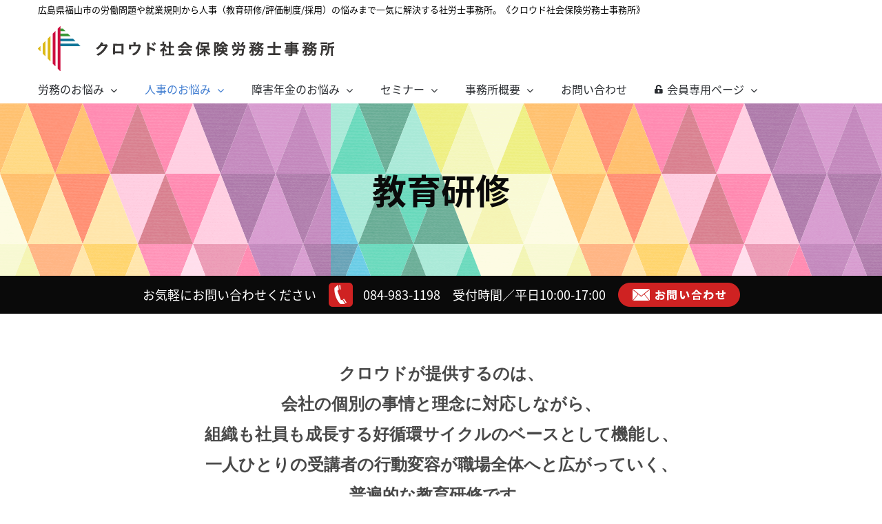

--- FILE ---
content_type: text/html; charset=UTF-8
request_url: https://kuroudo-sr.com/jinji01/
body_size: 27140
content:
<!DOCTYPE html>
<html class="avada-html-layout-wide avada-html-header-position-top avada-is-100-percent-template" dir="ltr" lang="ja" prefix="og: https://ogp.me/ns#" prefix="og: http://ogp.me/ns# fb: http://ogp.me/ns/fb#">
<head>
	<meta http-equiv="X-UA-Compatible" content="IE=edge" />
	<meta http-equiv="Content-Type" content="text/html; charset=utf-8"/>
	<meta name="viewport" content="width=device-width, initial-scale=1" />
	<title>教育研修 - 広島県福山市の社労士事務所｜クロウド社会保険労務士事務所</title>

		<!-- All in One SEO 4.9.2 - aioseo.com -->
	<meta name="robots" content="max-image-preview:large" />
	<link rel="canonical" href="https://kuroudo-sr.com/jinji01/" />
	<meta name="generator" content="All in One SEO (AIOSEO) 4.9.2" />
		<meta property="og:locale" content="ja_JP" />
		<meta property="og:site_name" content="広島県福山市の社労士事務所｜クロウド社会保険労務士事務所 -" />
		<meta property="og:type" content="article" />
		<meta property="og:title" content="教育研修 - 広島県福山市の社労士事務所｜クロウド社会保険労務士事務所" />
		<meta property="og:url" content="https://kuroudo-sr.com/jinji01/" />
		<meta property="article:published_time" content="2018-04-06T01:56:40+00:00" />
		<meta property="article:modified_time" content="2019-03-27T05:45:15+00:00" />
		<meta name="twitter:card" content="summary_large_image" />
		<meta name="twitter:title" content="教育研修 - 広島県福山市の社労士事務所｜クロウド社会保険労務士事務所" />
		<script type="application/ld+json" class="aioseo-schema">
			{"@context":"https:\/\/schema.org","@graph":[{"@type":"BreadcrumbList","@id":"https:\/\/kuroudo-sr.com\/jinji01\/#breadcrumblist","itemListElement":[{"@type":"ListItem","@id":"https:\/\/kuroudo-sr.com#listItem","position":1,"name":"\u30db\u30fc\u30e0","item":"https:\/\/kuroudo-sr.com","nextItem":{"@type":"ListItem","@id":"https:\/\/kuroudo-sr.com\/jinji01\/#listItem","name":"\u6559\u80b2\u7814\u4fee"}},{"@type":"ListItem","@id":"https:\/\/kuroudo-sr.com\/jinji01\/#listItem","position":2,"name":"\u6559\u80b2\u7814\u4fee","previousItem":{"@type":"ListItem","@id":"https:\/\/kuroudo-sr.com#listItem","name":"\u30db\u30fc\u30e0"}}]},{"@type":"Organization","@id":"https:\/\/kuroudo-sr.com\/#organization","name":"\u5e83\u5cf6\u770c\u798f\u5c71\u5e02\u306e\u793e\u52b4\u58eb\u4e8b\u52d9\u6240\uff5c\u30af\u30ed\u30a6\u30c9\u793e\u4f1a\u4fdd\u967a\u52b4\u52d9\u58eb\u4e8b\u52d9\u6240","url":"https:\/\/kuroudo-sr.com\/","telephone":"+81849831198"},{"@type":"WebPage","@id":"https:\/\/kuroudo-sr.com\/jinji01\/#webpage","url":"https:\/\/kuroudo-sr.com\/jinji01\/","name":"\u6559\u80b2\u7814\u4fee - \u5e83\u5cf6\u770c\u798f\u5c71\u5e02\u306e\u793e\u52b4\u58eb\u4e8b\u52d9\u6240\uff5c\u30af\u30ed\u30a6\u30c9\u793e\u4f1a\u4fdd\u967a\u52b4\u52d9\u58eb\u4e8b\u52d9\u6240","inLanguage":"ja","isPartOf":{"@id":"https:\/\/kuroudo-sr.com\/#website"},"breadcrumb":{"@id":"https:\/\/kuroudo-sr.com\/jinji01\/#breadcrumblist"},"datePublished":"2018-04-06T10:56:40+09:00","dateModified":"2019-03-27T14:45:15+09:00"},{"@type":"WebSite","@id":"https:\/\/kuroudo-sr.com\/#website","url":"https:\/\/kuroudo-sr.com\/","name":"\u5e83\u5cf6\u770c\u798f\u5c71\u5e02\u306e\u793e\u52b4\u58eb\u4e8b\u52d9\u6240\uff5c\u30af\u30ed\u30a6\u30c9\u793e\u4f1a\u4fdd\u967a\u52b4\u52d9\u58eb\u4e8b\u52d9\u6240","inLanguage":"ja","publisher":{"@id":"https:\/\/kuroudo-sr.com\/#organization"}}]}
		</script>
		<!-- All in One SEO -->

<link rel='dns-prefetch' href='//webfonts.xserver.jp' />
<link rel="alternate" type="application/rss+xml" title="広島県福山市の社労士事務所｜クロウド社会保険労務士事務所 &raquo; フィード" href="https://kuroudo-sr.com/feed/" />
<link rel="alternate" type="application/rss+xml" title="広島県福山市の社労士事務所｜クロウド社会保険労務士事務所 &raquo; コメントフィード" href="https://kuroudo-sr.com/comments/feed/" />
					<link rel="shortcut icon" href="https://kuroudo-sr.com/wp-content/uploads/2021/11/favicon.png" type="image/x-icon" />
		
					<!-- Apple Touch Icon -->
			<link rel="apple-touch-icon" sizes="180x180" href="https://kuroudo-sr.com/wp-content/uploads/2021/11/iphone_icon_2x.png">
		
					<!-- Android Icon -->
			<link rel="icon" sizes="192x192" href="https://kuroudo-sr.com/wp-content/uploads/2021/11/iphone_icon.png">
		
					<!-- MS Edge Icon -->
			<meta name="msapplication-TileImage" content="https://kuroudo-sr.com/wp-content/uploads/2021/11/iphone_icon2.png">
				<link rel="alternate" title="oEmbed (JSON)" type="application/json+oembed" href="https://kuroudo-sr.com/wp-json/oembed/1.0/embed?url=https%3A%2F%2Fkuroudo-sr.com%2Fjinji01%2F" />
<link rel="alternate" title="oEmbed (XML)" type="text/xml+oembed" href="https://kuroudo-sr.com/wp-json/oembed/1.0/embed?url=https%3A%2F%2Fkuroudo-sr.com%2Fjinji01%2F&#038;format=xml" />
<style id='wp-img-auto-sizes-contain-inline-css' type='text/css'>
img:is([sizes=auto i],[sizes^="auto," i]){contain-intrinsic-size:3000px 1500px}
/*# sourceURL=wp-img-auto-sizes-contain-inline-css */
</style>
<style id='wp-emoji-styles-inline-css' type='text/css'>

	img.wp-smiley, img.emoji {
		display: inline !important;
		border: none !important;
		box-shadow: none !important;
		height: 1em !important;
		width: 1em !important;
		margin: 0 0.07em !important;
		vertical-align: -0.1em !important;
		background: none !important;
		padding: 0 !important;
	}
/*# sourceURL=wp-emoji-styles-inline-css */
</style>
<style id='wp-block-library-inline-css' type='text/css'>
:root{--wp-block-synced-color:#7a00df;--wp-block-synced-color--rgb:122,0,223;--wp-bound-block-color:var(--wp-block-synced-color);--wp-editor-canvas-background:#ddd;--wp-admin-theme-color:#007cba;--wp-admin-theme-color--rgb:0,124,186;--wp-admin-theme-color-darker-10:#006ba1;--wp-admin-theme-color-darker-10--rgb:0,107,160.5;--wp-admin-theme-color-darker-20:#005a87;--wp-admin-theme-color-darker-20--rgb:0,90,135;--wp-admin-border-width-focus:2px}@media (min-resolution:192dpi){:root{--wp-admin-border-width-focus:1.5px}}.wp-element-button{cursor:pointer}:root .has-very-light-gray-background-color{background-color:#eee}:root .has-very-dark-gray-background-color{background-color:#313131}:root .has-very-light-gray-color{color:#eee}:root .has-very-dark-gray-color{color:#313131}:root .has-vivid-green-cyan-to-vivid-cyan-blue-gradient-background{background:linear-gradient(135deg,#00d084,#0693e3)}:root .has-purple-crush-gradient-background{background:linear-gradient(135deg,#34e2e4,#4721fb 50%,#ab1dfe)}:root .has-hazy-dawn-gradient-background{background:linear-gradient(135deg,#faaca8,#dad0ec)}:root .has-subdued-olive-gradient-background{background:linear-gradient(135deg,#fafae1,#67a671)}:root .has-atomic-cream-gradient-background{background:linear-gradient(135deg,#fdd79a,#004a59)}:root .has-nightshade-gradient-background{background:linear-gradient(135deg,#330968,#31cdcf)}:root .has-midnight-gradient-background{background:linear-gradient(135deg,#020381,#2874fc)}:root{--wp--preset--font-size--normal:16px;--wp--preset--font-size--huge:42px}.has-regular-font-size{font-size:1em}.has-larger-font-size{font-size:2.625em}.has-normal-font-size{font-size:var(--wp--preset--font-size--normal)}.has-huge-font-size{font-size:var(--wp--preset--font-size--huge)}.has-text-align-center{text-align:center}.has-text-align-left{text-align:left}.has-text-align-right{text-align:right}.has-fit-text{white-space:nowrap!important}#end-resizable-editor-section{display:none}.aligncenter{clear:both}.items-justified-left{justify-content:flex-start}.items-justified-center{justify-content:center}.items-justified-right{justify-content:flex-end}.items-justified-space-between{justify-content:space-between}.screen-reader-text{border:0;clip-path:inset(50%);height:1px;margin:-1px;overflow:hidden;padding:0;position:absolute;width:1px;word-wrap:normal!important}.screen-reader-text:focus{background-color:#ddd;clip-path:none;color:#444;display:block;font-size:1em;height:auto;left:5px;line-height:normal;padding:15px 23px 14px;text-decoration:none;top:5px;width:auto;z-index:100000}html :where(.has-border-color){border-style:solid}html :where([style*=border-top-color]){border-top-style:solid}html :where([style*=border-right-color]){border-right-style:solid}html :where([style*=border-bottom-color]){border-bottom-style:solid}html :where([style*=border-left-color]){border-left-style:solid}html :where([style*=border-width]){border-style:solid}html :where([style*=border-top-width]){border-top-style:solid}html :where([style*=border-right-width]){border-right-style:solid}html :where([style*=border-bottom-width]){border-bottom-style:solid}html :where([style*=border-left-width]){border-left-style:solid}html :where(img[class*=wp-image-]){height:auto;max-width:100%}:where(figure){margin:0 0 1em}html :where(.is-position-sticky){--wp-admin--admin-bar--position-offset:var(--wp-admin--admin-bar--height,0px)}@media screen and (max-width:600px){html :where(.is-position-sticky){--wp-admin--admin-bar--position-offset:0px}}

/*# sourceURL=wp-block-library-inline-css */
</style><style id='global-styles-inline-css' type='text/css'>
:root{--wp--preset--aspect-ratio--square: 1;--wp--preset--aspect-ratio--4-3: 4/3;--wp--preset--aspect-ratio--3-4: 3/4;--wp--preset--aspect-ratio--3-2: 3/2;--wp--preset--aspect-ratio--2-3: 2/3;--wp--preset--aspect-ratio--16-9: 16/9;--wp--preset--aspect-ratio--9-16: 9/16;--wp--preset--color--black: #000000;--wp--preset--color--cyan-bluish-gray: #abb8c3;--wp--preset--color--white: #ffffff;--wp--preset--color--pale-pink: #f78da7;--wp--preset--color--vivid-red: #cf2e2e;--wp--preset--color--luminous-vivid-orange: #ff6900;--wp--preset--color--luminous-vivid-amber: #fcb900;--wp--preset--color--light-green-cyan: #7bdcb5;--wp--preset--color--vivid-green-cyan: #00d084;--wp--preset--color--pale-cyan-blue: #8ed1fc;--wp--preset--color--vivid-cyan-blue: #0693e3;--wp--preset--color--vivid-purple: #9b51e0;--wp--preset--color--awb-color-1: rgba(255,255,255,1);--wp--preset--color--awb-color-2: rgba(246,246,246,1);--wp--preset--color--awb-color-3: rgba(234,234,234,1);--wp--preset--color--awb-color-4: rgba(103,183,225,1);--wp--preset--color--awb-color-5: rgba(66,126,209,1);--wp--preset--color--awb-color-6: rgba(116,116,116,1);--wp--preset--color--awb-color-7: rgba(51,51,51,1);--wp--preset--color--awb-color-8: rgba(43,46,50,1);--wp--preset--color--awb-color-custom-10: rgba(160,206,78,1);--wp--preset--color--awb-color-custom-11: rgba(0,0,0,1);--wp--preset--color--awb-color-custom-12: rgba(246,246,246,0.8);--wp--preset--color--awb-color-custom-13: rgba(128,128,128,1);--wp--preset--color--awb-color-custom-14: rgba(10,10,10,1);--wp--preset--color--awb-color-custom-15: rgba(73,73,73,1);--wp--preset--gradient--vivid-cyan-blue-to-vivid-purple: linear-gradient(135deg,rgb(6,147,227) 0%,rgb(155,81,224) 100%);--wp--preset--gradient--light-green-cyan-to-vivid-green-cyan: linear-gradient(135deg,rgb(122,220,180) 0%,rgb(0,208,130) 100%);--wp--preset--gradient--luminous-vivid-amber-to-luminous-vivid-orange: linear-gradient(135deg,rgb(252,185,0) 0%,rgb(255,105,0) 100%);--wp--preset--gradient--luminous-vivid-orange-to-vivid-red: linear-gradient(135deg,rgb(255,105,0) 0%,rgb(207,46,46) 100%);--wp--preset--gradient--very-light-gray-to-cyan-bluish-gray: linear-gradient(135deg,rgb(238,238,238) 0%,rgb(169,184,195) 100%);--wp--preset--gradient--cool-to-warm-spectrum: linear-gradient(135deg,rgb(74,234,220) 0%,rgb(151,120,209) 20%,rgb(207,42,186) 40%,rgb(238,44,130) 60%,rgb(251,105,98) 80%,rgb(254,248,76) 100%);--wp--preset--gradient--blush-light-purple: linear-gradient(135deg,rgb(255,206,236) 0%,rgb(152,150,240) 100%);--wp--preset--gradient--blush-bordeaux: linear-gradient(135deg,rgb(254,205,165) 0%,rgb(254,45,45) 50%,rgb(107,0,62) 100%);--wp--preset--gradient--luminous-dusk: linear-gradient(135deg,rgb(255,203,112) 0%,rgb(199,81,192) 50%,rgb(65,88,208) 100%);--wp--preset--gradient--pale-ocean: linear-gradient(135deg,rgb(255,245,203) 0%,rgb(182,227,212) 50%,rgb(51,167,181) 100%);--wp--preset--gradient--electric-grass: linear-gradient(135deg,rgb(202,248,128) 0%,rgb(113,206,126) 100%);--wp--preset--gradient--midnight: linear-gradient(135deg,rgb(2,3,129) 0%,rgb(40,116,252) 100%);--wp--preset--font-size--small: 13.5px;--wp--preset--font-size--medium: 20px;--wp--preset--font-size--large: 27px;--wp--preset--font-size--x-large: 42px;--wp--preset--font-size--normal: 18px;--wp--preset--font-size--xlarge: 36px;--wp--preset--font-size--huge: 54px;--wp--preset--spacing--20: 0.44rem;--wp--preset--spacing--30: 0.67rem;--wp--preset--spacing--40: 1rem;--wp--preset--spacing--50: 1.5rem;--wp--preset--spacing--60: 2.25rem;--wp--preset--spacing--70: 3.38rem;--wp--preset--spacing--80: 5.06rem;--wp--preset--shadow--natural: 6px 6px 9px rgba(0, 0, 0, 0.2);--wp--preset--shadow--deep: 12px 12px 50px rgba(0, 0, 0, 0.4);--wp--preset--shadow--sharp: 6px 6px 0px rgba(0, 0, 0, 0.2);--wp--preset--shadow--outlined: 6px 6px 0px -3px rgb(255, 255, 255), 6px 6px rgb(0, 0, 0);--wp--preset--shadow--crisp: 6px 6px 0px rgb(0, 0, 0);}:where(.is-layout-flex){gap: 0.5em;}:where(.is-layout-grid){gap: 0.5em;}body .is-layout-flex{display: flex;}.is-layout-flex{flex-wrap: wrap;align-items: center;}.is-layout-flex > :is(*, div){margin: 0;}body .is-layout-grid{display: grid;}.is-layout-grid > :is(*, div){margin: 0;}:where(.wp-block-columns.is-layout-flex){gap: 2em;}:where(.wp-block-columns.is-layout-grid){gap: 2em;}:where(.wp-block-post-template.is-layout-flex){gap: 1.25em;}:where(.wp-block-post-template.is-layout-grid){gap: 1.25em;}.has-black-color{color: var(--wp--preset--color--black) !important;}.has-cyan-bluish-gray-color{color: var(--wp--preset--color--cyan-bluish-gray) !important;}.has-white-color{color: var(--wp--preset--color--white) !important;}.has-pale-pink-color{color: var(--wp--preset--color--pale-pink) !important;}.has-vivid-red-color{color: var(--wp--preset--color--vivid-red) !important;}.has-luminous-vivid-orange-color{color: var(--wp--preset--color--luminous-vivid-orange) !important;}.has-luminous-vivid-amber-color{color: var(--wp--preset--color--luminous-vivid-amber) !important;}.has-light-green-cyan-color{color: var(--wp--preset--color--light-green-cyan) !important;}.has-vivid-green-cyan-color{color: var(--wp--preset--color--vivid-green-cyan) !important;}.has-pale-cyan-blue-color{color: var(--wp--preset--color--pale-cyan-blue) !important;}.has-vivid-cyan-blue-color{color: var(--wp--preset--color--vivid-cyan-blue) !important;}.has-vivid-purple-color{color: var(--wp--preset--color--vivid-purple) !important;}.has-black-background-color{background-color: var(--wp--preset--color--black) !important;}.has-cyan-bluish-gray-background-color{background-color: var(--wp--preset--color--cyan-bluish-gray) !important;}.has-white-background-color{background-color: var(--wp--preset--color--white) !important;}.has-pale-pink-background-color{background-color: var(--wp--preset--color--pale-pink) !important;}.has-vivid-red-background-color{background-color: var(--wp--preset--color--vivid-red) !important;}.has-luminous-vivid-orange-background-color{background-color: var(--wp--preset--color--luminous-vivid-orange) !important;}.has-luminous-vivid-amber-background-color{background-color: var(--wp--preset--color--luminous-vivid-amber) !important;}.has-light-green-cyan-background-color{background-color: var(--wp--preset--color--light-green-cyan) !important;}.has-vivid-green-cyan-background-color{background-color: var(--wp--preset--color--vivid-green-cyan) !important;}.has-pale-cyan-blue-background-color{background-color: var(--wp--preset--color--pale-cyan-blue) !important;}.has-vivid-cyan-blue-background-color{background-color: var(--wp--preset--color--vivid-cyan-blue) !important;}.has-vivid-purple-background-color{background-color: var(--wp--preset--color--vivid-purple) !important;}.has-black-border-color{border-color: var(--wp--preset--color--black) !important;}.has-cyan-bluish-gray-border-color{border-color: var(--wp--preset--color--cyan-bluish-gray) !important;}.has-white-border-color{border-color: var(--wp--preset--color--white) !important;}.has-pale-pink-border-color{border-color: var(--wp--preset--color--pale-pink) !important;}.has-vivid-red-border-color{border-color: var(--wp--preset--color--vivid-red) !important;}.has-luminous-vivid-orange-border-color{border-color: var(--wp--preset--color--luminous-vivid-orange) !important;}.has-luminous-vivid-amber-border-color{border-color: var(--wp--preset--color--luminous-vivid-amber) !important;}.has-light-green-cyan-border-color{border-color: var(--wp--preset--color--light-green-cyan) !important;}.has-vivid-green-cyan-border-color{border-color: var(--wp--preset--color--vivid-green-cyan) !important;}.has-pale-cyan-blue-border-color{border-color: var(--wp--preset--color--pale-cyan-blue) !important;}.has-vivid-cyan-blue-border-color{border-color: var(--wp--preset--color--vivid-cyan-blue) !important;}.has-vivid-purple-border-color{border-color: var(--wp--preset--color--vivid-purple) !important;}.has-vivid-cyan-blue-to-vivid-purple-gradient-background{background: var(--wp--preset--gradient--vivid-cyan-blue-to-vivid-purple) !important;}.has-light-green-cyan-to-vivid-green-cyan-gradient-background{background: var(--wp--preset--gradient--light-green-cyan-to-vivid-green-cyan) !important;}.has-luminous-vivid-amber-to-luminous-vivid-orange-gradient-background{background: var(--wp--preset--gradient--luminous-vivid-amber-to-luminous-vivid-orange) !important;}.has-luminous-vivid-orange-to-vivid-red-gradient-background{background: var(--wp--preset--gradient--luminous-vivid-orange-to-vivid-red) !important;}.has-very-light-gray-to-cyan-bluish-gray-gradient-background{background: var(--wp--preset--gradient--very-light-gray-to-cyan-bluish-gray) !important;}.has-cool-to-warm-spectrum-gradient-background{background: var(--wp--preset--gradient--cool-to-warm-spectrum) !important;}.has-blush-light-purple-gradient-background{background: var(--wp--preset--gradient--blush-light-purple) !important;}.has-blush-bordeaux-gradient-background{background: var(--wp--preset--gradient--blush-bordeaux) !important;}.has-luminous-dusk-gradient-background{background: var(--wp--preset--gradient--luminous-dusk) !important;}.has-pale-ocean-gradient-background{background: var(--wp--preset--gradient--pale-ocean) !important;}.has-electric-grass-gradient-background{background: var(--wp--preset--gradient--electric-grass) !important;}.has-midnight-gradient-background{background: var(--wp--preset--gradient--midnight) !important;}.has-small-font-size{font-size: var(--wp--preset--font-size--small) !important;}.has-medium-font-size{font-size: var(--wp--preset--font-size--medium) !important;}.has-large-font-size{font-size: var(--wp--preset--font-size--large) !important;}.has-x-large-font-size{font-size: var(--wp--preset--font-size--x-large) !important;}
/*# sourceURL=global-styles-inline-css */
</style>

<style id='classic-theme-styles-inline-css' type='text/css'>
/*! This file is auto-generated */
.wp-block-button__link{color:#fff;background-color:#32373c;border-radius:9999px;box-shadow:none;text-decoration:none;padding:calc(.667em + 2px) calc(1.333em + 2px);font-size:1.125em}.wp-block-file__button{background:#32373c;color:#fff;text-decoration:none}
/*# sourceURL=/wp-includes/css/classic-themes.min.css */
</style>
<link rel='stylesheet' id='tablepress-default-css' href='https://kuroudo-sr.com/wp-content/tablepress-combined.min.css?ver=33' type='text/css' media='all' />
<link rel='stylesheet' id='fusion-dynamic-css-css' href='https://kuroudo-sr.com/wp-content/uploads/fusion-styles/8b7714a573d8e71e10460f4969a91141.min.css?ver=3.11.3' type='text/css' media='all' />
<script type="text/javascript" src="https://kuroudo-sr.com/wp-includes/js/jquery/jquery.min.js?ver=3.7.1" id="jquery-core-js"></script>
<script type="text/javascript" src="https://kuroudo-sr.com/wp-includes/js/jquery/jquery-migrate.min.js?ver=3.4.1" id="jquery-migrate-js"></script>
<script type="text/javascript" src="//webfonts.xserver.jp/js/xserverv3.js?fadein=0&amp;ver=2.0.9" id="typesquare_std-js"></script>
<link rel="https://api.w.org/" href="https://kuroudo-sr.com/wp-json/" /><link rel="alternate" title="JSON" type="application/json" href="https://kuroudo-sr.com/wp-json/wp/v2/pages/18329" /><link rel="EditURI" type="application/rsd+xml" title="RSD" href="https://kuroudo-sr.com/xmlrpc.php?rsd" />
<style type="text/css" id="css-fb-visibility">@media screen and (max-width: 640px){.fusion-no-small-visibility{display:none !important;}body .sm-text-align-center{text-align:center !important;}body .sm-text-align-left{text-align:left !important;}body .sm-text-align-right{text-align:right !important;}body .sm-flex-align-center{justify-content:center !important;}body .sm-flex-align-flex-start{justify-content:flex-start !important;}body .sm-flex-align-flex-end{justify-content:flex-end !important;}body .sm-mx-auto{margin-left:auto !important;margin-right:auto !important;}body .sm-ml-auto{margin-left:auto !important;}body .sm-mr-auto{margin-right:auto !important;}body .fusion-absolute-position-small{position:absolute;top:auto;width:100%;}.awb-sticky.awb-sticky-small{ position: sticky; top: var(--awb-sticky-offset,0); }}@media screen and (min-width: 641px) and (max-width: 1024px){.fusion-no-medium-visibility{display:none !important;}body .md-text-align-center{text-align:center !important;}body .md-text-align-left{text-align:left !important;}body .md-text-align-right{text-align:right !important;}body .md-flex-align-center{justify-content:center !important;}body .md-flex-align-flex-start{justify-content:flex-start !important;}body .md-flex-align-flex-end{justify-content:flex-end !important;}body .md-mx-auto{margin-left:auto !important;margin-right:auto !important;}body .md-ml-auto{margin-left:auto !important;}body .md-mr-auto{margin-right:auto !important;}body .fusion-absolute-position-medium{position:absolute;top:auto;width:100%;}.awb-sticky.awb-sticky-medium{ position: sticky; top: var(--awb-sticky-offset,0); }}@media screen and (min-width: 1025px){.fusion-no-large-visibility{display:none !important;}body .lg-text-align-center{text-align:center !important;}body .lg-text-align-left{text-align:left !important;}body .lg-text-align-right{text-align:right !important;}body .lg-flex-align-center{justify-content:center !important;}body .lg-flex-align-flex-start{justify-content:flex-start !important;}body .lg-flex-align-flex-end{justify-content:flex-end !important;}body .lg-mx-auto{margin-left:auto !important;margin-right:auto !important;}body .lg-ml-auto{margin-left:auto !important;}body .lg-mr-auto{margin-right:auto !important;}body .fusion-absolute-position-large{position:absolute;top:auto;width:100%;}.awb-sticky.awb-sticky-large{ position: sticky; top: var(--awb-sticky-offset,0); }}</style>		<style type="text/css" id="wp-custom-css">
			@import url(https://fonts.googleapis.com/earlyaccess/notosansjapanese.css);

div,h1,h2,h3,h4,h5,h6,p,dl,dt,dd,ol,ul,li,form,textarea,button,table,tr,th,td,article,aside,footer,header,hgroup,nav,section,a {
  font-family: "Noto Sans Japanese", sans-serif !important;
}

.current-menu-parent a.fusion-bar-highlight{
	border:none;
}
.fusion-main-menu ul{
	margin:0px auto!important;
	display:table;
}

.fusion-main-menu > ul > li > a{
	border:none;
}
.fusion-main-menu > ul > li > a:hover{
	border:none;
	}
.fusion-date{
	font-size:14px!important;
}
.fusion-month-year{
	font-size:20px!important;
}

@media(max-width:800px){
.fusion-alignleft{
font-size:10px;
	}
}

.fusion-secondary-header{
	background:#fff!important;
	color:#000!important;
	border-bottom:none;
	padding-top:5px;
}
.fusion-contact-info{
	line-height:18px!important;
}
.fusion-page-title-bar{
	margin:80px 0px;
}

.bg100{
	background-size:100% auto!important;
}
.mh500{
	min-height:500px;
}

.fusion-post-title{
	padding:60px 0px;
	text-align:center;
	font-size:50px!important;
	margin-bottom:50px!important;
	line-height:60px!important;
}

.post-content a{
	color:#494949;
}
.post-content a:hover{
	color:#427ed1;
}

.detailBtn{
	background:#000;
	width:300px;
	margin:40px auto 60px;
	height:50px;
	line-height:50px;
}
.detailBtn a{
	display:block;
	text-decoration:none;
	color:#fff;
}
.footer_aaddress{
	background:url(/wp-content/uploads/2019/03/footer_aaddressBg.jpg) no-repeat center top;
	background-size:cover;
	text-align:center;
	color:#fff;
	padding:60px 0px;
	margin:0px -30px;
	font-size:18px;
}
	.footer_bnr{
		width:220px;
		margin:0px auto 30px!important;
		padding:0px!important;
		overflow:hidden;
	}
	.footer_bnr li{
		float:left;
		margin-right:20px;
	}
	.footer_bnr li:last-child{
		margin-right:0px;
	}
@media(max-width:800px){
.footer_telSP{
	background:#fff;
	line-height:50px;
	height:50px;
	width:300px;
	margin:30px auto 0px;
}
.footer_telSP a{
	display:block;
	text-decoration:none;
	color:#000;
}
	}
@media(min-width:800px){
.footer_telSP{
display:none;
	}
	}
@media(max-width:800px){
	#toTop{
		right:5px!important;
		bottom:10px!important;
	}
}
.fusion-format-box{
	display:none!important;
}
@media(min-width:800px){
.fusion-sb-toggle:after{
	content:url(https://kuroudo-sr.com/wp-content/uploads/2019/03/mailmagazineBtn01.png)!important;
}
	.fusion-sliding-bar-area.open .fusion-sb-toggle:after{
	content:url(https://kuroudo-sr.com/wp-content/uploads/2019/03/mailmagazineBtn02.png)!important;
	}
.fusion-sb-toggle{
	border:none!important;
}
.fusion-sb-toggle:after{
	left:1px !important;
	top:400px!important;
}
	.fusion-sliding-bar-position-right .fusion-sliding-bar{
	height:220px!important;
		top:400px!important;
		background:#fff!important;
		border:1px solid #ccc;
	}
	.fusion-sliding-bar-content-wrapper{
		padding:0px!important;
	}
}
@media(max-width:800px){
	.slidingbar-area{
		display:none!important;
	}
	}
@media(min-width:800px){
.fusion-menu li#menu-item-21699{
	display:none!important;
}
.fusion-menu li#menu-item-19704{
	padding-right:0px!important;
	}
}

@media(max-width:800px){
.fusion-menu li#mobile-menu-item-21699.fusion-mobile-nav-item a{
	background:#da0042!important;
	color:#fff!important;
}
}

.fullimg img {
width: 100% !important;
height:auto !important;
}

.fullimg .fusion-imageframe{
	display:inline!important;
}

.lead{
font-family :
	YuMincho,    /* Mac用 */
	'Yu Mincho', /* Windows用 */
	serif!important;
	font-size:24px;
	font-weight:bold;
}

.ColumnC{
	margin:0px auto!important;
	float:none;

}

.ttl{
	font-size:36px;
	font-weight:bold;
}
.ttl02{
	font-size:24px;
	font-weight:bold;
}
.ttl03{
	font-size:60px;
	font-weight:bold;
}

.fusion-reading-box-container .reading-box{
	border-left:3px solid #67b6e0!important;
}

.cl01,.cl01 h2{
	color:#fff!important;
}

.fontm{
font-family :
	YuMincho,    /* Mac用 */
	'Yu Mincho', /* Windows用 */
	serif!important;
	font-weight:bold;
}
.fontm02{font-family: "ＭＳ 明朝",serif!important;}
.fontm03{font-family: "HG明朝E",serif!important;
font-size:48px;}
@media(max-width:800px){
.fontm03{font-family: "HG明朝E",serif!important;
font-size:24px!important;}
	.fontm03 span{
font-size:24px!important;}
}
	
.fusion-counter-circle{
	font-size:20px!important;
	line-height:24px!important;
	padding-top:80px;
}
.btn01{
	margin-top:15px;
	width:100%;
}
.btn01 a{
	background:url(/wp-content/uploads/2018/04/bx-start.png) no-repeat right center,#85d5ff;
	padding:10px 40px 10px 10px;
	display:block;
	color:#000;
}
.btn01 a:hover{
	background:url(/wp-content/uploads/2018/04/bx-start.png) no-repeat right center,#3dbcff;
	color:#000;
}
.btn01_02{
	margin-top:15px;
	width:100%;
	padding:10px;
	box-sizing:border-box;
	background:#85d5ff;
}

.btn02{
	margin-top:15px;
	width:100%;
}
.btn02 a{
	background:url(/wp-content/uploads/2018/04/bx-start.png) no-repeat right center,#dcff98;
	padding:10px 40px 10px 10px;
	display:block;
	color:#000;
}
.btn02 a:hover{
	background:url(/wp-content/uploads/2018/04/bx-start.png) no-repeat right center,#c7ff5a;
	color:#000;
}
.btn02_02{
	margin-top:15px;
	width:100%;
	padding:10px;
	box-sizing:border-box;
	background:#dcff98;
}
.btn03{
	margin-top:15px;
	width:100%;
}
.btn03 a{
	background:url(/wp-content/uploads/2018/04/bx-start.png) no-repeat right center,#ffc0d2;
	padding:10px 40px 10px 10px;
	display:block;
	color:#000;
}
.btn03 a:hover{
	background:url(/wp-content/uploads/2018/04/bx-start.png) no-repeat right center,#ff88aa;
	color:#000;
}
.btn03_02{
	margin-top:15px;
	width:100%;
	padding:10px;
	box-sizing:border-box;
	background:#ffc0d2;
}
.padtb30 .fusion-button{
	padding:30px 0px;
}

@media(min-width:800px){
.phR{
	padding-left:30px;
}
}
@media(max-width:800px){
.phR{
		float:none;
			width:100%;
		height:auto;
	margin-left:0px !important;
	}	
}

.addressBtn{
	width:220px;
	font-size:14px;
	text-align:center;
	margin:10px 0px;
}
.addressBtn a{
	display:block;
	text-decoration:none!important;
	color:#000!important;
	background:#ffee00;
	padding:10px 10px 10px 20px;
}
.addressBtn a:hover{
	color:#000;
	background:#ffec9b;
}


.contact{
	text-align:center;
	line-height:35px;
	font-size:18px;
}
.contact a:hover{
	opacity:0.5;
}

.idx_servicesec{
	margin-top:-290px;
}
@media(max-width:800px){
.idx_servicesec{
	margin-top:-180px;
}
}
.fusion-blog-shortcode .post{
	background:#fff;
	padding:30px;
	border:1px solid #ccc;
}
.fusion-post-large{
	padding:0px !important;
}
@media(min-width:800px){
.fusion-post-large{
	width:24%;
	float:left;
	margin-right:1.3%;
	}
.fusion-post-large .fusion-post-content,.fusion-post-large .fusion-meta-info{
	padding:10px;
	}
.fusion-post-large .fusion-post-slideshow{
		margin-bottom:0px!important;
	}
	.fusion-post-large:nth-child(4n){
		margin-right:0px;
	}
	.fusion-post-large h2{
		font-size:16px!important;
		overflow:hidden;
		height:65px;
		margin-bottom:0px!important;
	}
	.fusion-post-large .fusion-meta-info{
		margin-top:0px!important;
	}
	.fusion-post-large .fusion-post-content-container{
		font-size:13px!important;
	}
}
@media(min-width:800px){
.fusion-post-large .fusion-post-content{
	padding:10px;
	}
}
.flex-control-nav{
	bottom:-50px!important;
}
.flex-direction-nav a{
	font-family:icomoon!important;
}
.jinji04_list{
	padding:0px;
	margin:0px;
}
.jinji04_list li{
	padding:0px 0px 0px 80px;
	margin:0px 0px 30px 0px;
	list-style:none;
}
.jinji04_list li:first-child{
	background:url(/wp-content/uploads/2018/04/01.png) no-repeat left top;
}
.jinji04_list li:nth-child(2){
	background:url(/wp-content/uploads/2018/04/02.png) no-repeat left top;
}
.jinji04_list li:nth-child(3){
	background:url(/wp-content/uploads/2018/04/03.png) no-repeat left top;
}
.jinji04_list li:nth-child(4){
	background:url(/wp-content/uploads/2018/04/04.png) no-repeat left top;
}
.seminarBox li{
	border-bottom:1px dashed #ccc;
	margin-bottom:20px;
	padding-bottom:20px;
	padding-top:10px;
}
.seminarBox li i{
	font-size:30px;
}

.seminarBox li:last-child{
	border-bottom:none;
}
#seminarlist .entry-title{
	line-height:30px!important;
	margin-bottom:10px!important;
}
#seminarlist .entry-title span{
	font-size:16px!important;
}

.environmentBox{
	padding-top:15px;
	min-height:200px;
}
.environmentBox02{
	min-height:200px;
	line-height:200px;
}

@media(max-width:800px){
.environmentBox{
		padding-top:0px;
	min-height:0;
}
.environmentBox02{
	min-height:0;
	line-height:1.87;
}
}


/*会員専用*/
.post-18359 form,.post-20407 form{
	padding:100px;
	text-align:center;
}
.kaiin article{
	position:static!important;
	top:0px !important;
	left:0px !important;
}
.kaiin .fusion-blog-shortcode .post{
	border:none!important;
}
.formatlist h2{
	font-size:18px!important;
	font-weight:normal!important;
	line-height:20px!important;
}
.formatlist .fusion-post-content-wrapper{
	padding:15px 10px!important;
	border-bottom:1px solid #ccc;
}
.formatlist .fusion-post-wrapper{
	border:none!important;
}
@media(max-width:800px){
.formatlist h2{
	font-size:12px!important;
}
	.formatlist .fusion-column-wrapper{
		padding:0px!important;
	}
	.formatlist .fusion-layout-column{
		margin-top:0px!important;
	}
}

/*フォーム*/
@media(min-width:800px){
.contact_form{
padding:0px 100px;
margin-bottom:80px;
}
.contact_form dl{
overflow:hidden;
border-bottom:1px solid #ccc;
margin:0px;
padding:40px 0px;
}
.contact_form dt{
float:left;
width:30%;
box-sizing:border-box;
padding:10px;
}
.contact_form dd{
float:left;
width:70%;
box-sizing:border-box;
-webkit-margin-start:0px!important;
padding:10px;
}
.contact_form .form_w200{width:200px!important;}
}

@media(max-width:800px){
.contact_form dd{
-webkit-margin-start:0px!important;
}
.contact_form .form_w200{width:100%!important;}
}
.contact_form input, select, textarea{
padding:10px!important;
height:auto!important;
}
.contact_form .form_w50{width:50px!important;}
.contact_form .form_w50R{width:50px!important;margin-left:20px;}

.select-arrow{
font-family:icomoon!important;
}
.point_a{color:#b7212c;}
.formBtn{
text-align:center;
margin:0px auto;
padding:20px 0px 0px;
}
.formBtn input{
color:#000!important;
width:240px!important;
height:60px!important;
background:#ffee00!important;
font-size:16px!important;
	border-radius:0px!important;
}
.formBtn02{
text-align:center;
margin:80px auto 0px;
padding:20px 0px 0px;
}
.formBtn02 input{
color:#000!important;
width:300px!important;
height:60px!important;
background:#ffee00!important;
font-size:14px!important;
	border-radius:0px!important;
}

.formTtl{
text-align:center;
padding-top:40px;
font-size:24px;
}
input::-webkit-input-placeholder{
    color: #9f9f9f;
}
input::-moz-placeholder{
    color: #9f9f9f;
}
input:-moz-placeholder{
    color: #9f9f9f;
}
input:-ms-input-placeholder{
    color: #9f9f9f;
}

select,input,textarea{
	color:#000!important;

}

.pibox{
	height:250px;
	overflow:auto;
	border:2px solid #ccc;
	padding:5px;
	margin-bottom:10px;
}
span.wpcf7-list-item.first {
	display:block;	
}
/*SP*/

@media(max-width:800px){
.ttl{
	font-size:20px;
	font-weight:bold;
}	
.ttl02{
	font-size:20px;
	font-weight:bold;
}	
.ttl03{
	font-size:30px;
	font-weight:bold;
}
}
	
@media(max-width:800px){
		body{
		font-size:12px!important;
letter-spacing:-1.5px!important;
	}
#main{
	margin-left:-27px;
	margin-right:-27px;
}
	.padLRsp .fusion-column-wrapper{
		padding:20px 3px!important;
	}
.fusion-blog-shortcode .post{
	padding:10px;
	}
	.fusion-li-item span{
		margin-right:0px!important;
	}
	.fusion-li-item-content{
		margin-left:20px!important;
	}
	h1{
		font-size:26px!important;
	}
	.post-template-default h1,.ttl.sp_idx,.ttl03{
		font-size:18px!important;
	}
	.fontm03{
		font-size:16px!important;
	}
	h2,.fusion-column-content{
		font-size:14px!important;
letter-spacing:-1.5px!important;
	}
	.fusion-button-text,.footer_aaddress,.ttl,.ttl02,h3{
		font-size:12px!important;
		letter-spacing:-1.5px!important;
	}
	#seminarlist .entry-title span,.fusion-li-item-content .fontm02,.fusion-li-item-content{
		font-size:12px!important;
		letter-spacing:-1.5px!important;

	}
	.fusion-column-wrapper{
		padding:20px 3px!important;
	}
	.fusion-text .ttl02.fontm,.lead{
		font-size:11px!important;
letter-spacing:-1.5px!important;
	}
td{
		font-size:10px!important;
letter-spacing:-1px!important;
	}
	h1 img{
		width:26px;
		height:auto;
	}
	.fusion-text .ttl img,.fusion-text .ttl02 img{
		width:14px;
		height:auto;
	}
	.jinji04_list li{
		min-height:60px;
	}
}		</style>
				<script type="text/javascript">
			var doc = document.documentElement;
			doc.setAttribute( 'data-useragent', navigator.userAgent );
		</script>
		
	<!-- Global site tag (gtag.js) - Google Analytics -->
<script async src="https://www.googletagmanager.com/gtag/js?id=G-FZR40RW2XW"></script>
<script>
  window.dataLayer = window.dataLayer || [];
  function gtag(){dataLayer.push(arguments);}
  gtag('js', new Date());

  gtag('config', 'G-FZR40RW2XW');
</script></head>

<body data-rsssl=1 class="wp-singular page-template page-template-100-width page-template-100-width-php page page-id-18329 wp-theme-Avada wp-child-theme-Avada-Child-Theme fusion-image-hovers fusion-pagination-sizing fusion-button_type-flat fusion-button_span-no fusion-button_gradient-linear avada-image-rollover-circle-no avada-image-rollover-yes avada-image-rollover-direction-bottom fusion-body ltr fusion-sticky-header no-tablet-sticky-header no-mobile-sticky-header no-mobile-slidingbar avada-has-rev-slider-styles fusion-disable-outline fusion-sub-menu-fade mobile-logo-pos-left layout-wide-mode avada-has-boxed-modal-shadow-none layout-scroll-offset-full avada-has-zero-margin-offset-top fusion-top-header menu-text-align-left mobile-menu-design-modern fusion-hide-pagination-text fusion-header-layout-v5 avada-responsive avada-footer-fx-none avada-menu-highlight-style-bar fusion-search-form-classic fusion-main-menu-search-dropdown fusion-avatar-square avada-dropdown-styles avada-blog-layout-grid avada-blog-archive-layout-grid avada-header-shadow-no avada-menu-icon-position-left avada-has-megamenu-shadow avada-has-pagetitle-100-width avada-has-pagetitle-bg-full avada-has-100-footer avada-has-breadcrumb-mobile-hidden avada-has-titlebar-hide avada-has-pagination-padding avada-flyout-menu-direction-fade avada-ec-views-v1" data-awb-post-id="18329">
		<a class="skip-link screen-reader-text" href="#content">Skip to content</a>

	<div id="boxed-wrapper">
		
		<div id="wrapper" class="fusion-wrapper">
			<div id="home" style="position:relative;top:-1px;"></div>
							
					
			<header class="fusion-header-wrapper">
				<div class="fusion-header-v5 fusion-logo-alignment fusion-logo-left fusion-sticky-menu- fusion-sticky-logo- fusion-mobile-logo-1 fusion-sticky-menu-only fusion-header-menu-align-left fusion-mobile-menu-design-modern">
					
<div class="fusion-secondary-header">
	<div class="fusion-row">
					<div class="fusion-alignleft">
				<div class="fusion-contact-info"><span class="fusion-contact-info-phone-number">広島県福山市の労働問題や就業規則から人事（教育研修/評価制度/採用）の悩みまで一気に解決する社労士事務所。《クロウド社会保険労務士事務所》</span></div>			</div>
							<div class="fusion-alignright">
				<nav class="fusion-secondary-menu" role="navigation" aria-label="Secondary Menu"></nav>			</div>
			</div>
</div>
<div class="fusion-header-sticky-height"></div>
<div class="fusion-sticky-header-wrapper"> <!-- start fusion sticky header wrapper -->
	<div class="fusion-header">
		<div class="fusion-row">
							<div class="fusion-logo" data-margin-top="15px" data-margin-bottom="5px" data-margin-left="0px" data-margin-right="0px">
			<a class="fusion-logo-link"  href="https://kuroudo-sr.com/" >

						<!-- standard logo -->
			<img src="https://kuroudo-sr.com/wp-content/uploads/2019/09/KurouDo_logo-1.png" srcset="https://kuroudo-sr.com/wp-content/uploads/2019/09/KurouDo_logo-1.png 1x" width="430" height="65" alt="広島県福山市の社労士事務所｜クロウド社会保険労務士事務所 ロゴ" data-retina_logo_url="" class="fusion-standard-logo" />

											<!-- mobile logo -->
				<img src="https://kuroudo-sr.com/wp-content/uploads/2019/09/KurouDo_logo_sp.png" srcset="https://kuroudo-sr.com/wp-content/uploads/2019/09/KurouDo_logo_sp.png 1x, https://kuroudo-sr.com/wp-content/uploads/2019/09/KurouDo_logo_sp_ret.png 2x" width="250" height="55" style="max-height:55px;height:auto;" alt="広島県福山市の社労士事務所｜クロウド社会保険労務士事務所 ロゴ" data-retina_logo_url="https://kuroudo-sr.com/wp-content/uploads/2019/09/KurouDo_logo_sp_ret.png" class="fusion-mobile-logo" />
			
					</a>
		</div>
								<div class="fusion-mobile-menu-icons">
							<a href="#" class="fusion-icon awb-icon-bars" aria-label="Toggle mobile menu" aria-expanded="false"></a>
		
		
		
			</div>
			
					</div>
	</div>
	<div class="fusion-secondary-main-menu">
		<div class="fusion-row">
			<nav class="fusion-main-menu" aria-label="Main Menu"><ul id="menu-classic-shop-main-menu" class="fusion-menu"><li  id="menu-item-18363"  class="menu-item menu-item-type-custom menu-item-object-custom menu-item-has-children menu-item-18363 fusion-dropdown-menu"  data-item-id="18363"><a  href="#" class="fusion-bar-highlight"><span class="menu-text">労務のお悩み</span> <span class="fusion-caret"><i class="fusion-dropdown-indicator" aria-hidden="true"></i></span></a><ul class="sub-menu"><li  id="menu-item-18366"  class="menu-item menu-item-type-post_type menu-item-object-page menu-item-18366 fusion-dropdown-submenu" ><a  href="https://kuroudo-sr.com/roumu01/" class="fusion-bar-highlight"><span>定額顧問</span></a></li><li  id="menu-item-18369"  class="menu-item menu-item-type-post_type menu-item-object-page menu-item-18369 fusion-dropdown-submenu" ><a  href="https://kuroudo-sr.com/roumu02/" class="fusion-bar-highlight"><span>経営に強い就業規則</span></a></li><li  id="menu-item-18370"  class="menu-item menu-item-type-post_type menu-item-object-page menu-item-18370 fusion-dropdown-submenu" ><a  href="https://kuroudo-sr.com/roumu03/" class="fusion-bar-highlight"><span>給与計算サービス</span></a></li><li  id="menu-item-18368"  class="menu-item menu-item-type-post_type menu-item-object-page menu-item-18368 fusion-dropdown-submenu" ><a  href="https://kuroudo-sr.com/roumu04/" class="fusion-bar-highlight"><span>未払い残業対策</span></a></li><li  id="menu-item-18371"  class="menu-item menu-item-type-post_type menu-item-object-page menu-item-18371 fusion-dropdown-submenu" ><a  href="https://kuroudo-sr.com/roumu05/" class="fusion-bar-highlight"><span>行政調査対応サポート</span></a></li><li  id="menu-item-18365"  class="menu-item menu-item-type-post_type menu-item-object-page menu-item-18365 fusion-dropdown-submenu" ><a  href="https://kuroudo-sr.com/roumu06/" class="fusion-bar-highlight"><span>創業・開業サポート</span></a></li><li  id="menu-item-18364"  class="menu-item menu-item-type-post_type menu-item-object-page menu-item-18364 fusion-dropdown-submenu" ><a  href="https://kuroudo-sr.com/roumu08/" class="fusion-bar-highlight"><span>その他の労務サポート</span></a></li></ul></li><li  id="menu-item-18373"  class="menu-item menu-item-type-custom menu-item-object-custom current-menu-ancestor current-menu-parent menu-item-has-children menu-item-18373 fusion-dropdown-menu"  data-item-id="18373"><a  href="#" class="fusion-bar-highlight"><span class="menu-text">人事のお悩み</span> <span class="fusion-caret"><i class="fusion-dropdown-indicator" aria-hidden="true"></i></span></a><ul class="sub-menu"><li  id="menu-item-18377"  class="menu-item menu-item-type-post_type menu-item-object-page current-menu-item page_item page-item-18329 current_page_item menu-item-18377 fusion-dropdown-submenu" ><a  href="https://kuroudo-sr.com/jinji01/" class="fusion-bar-highlight"><span>教育研修</span></a></li><li  id="menu-item-18379"  class="menu-item menu-item-type-post_type menu-item-object-page menu-item-18379 fusion-dropdown-submenu" ><a  href="https://kuroudo-sr.com/jinji02/" class="fusion-bar-highlight"><span>評価制度</span></a></li><li  id="menu-item-20912"  class="menu-item menu-item-type-post_type menu-item-object-page menu-item-20912 fusion-dropdown-submenu" ><a  href="https://kuroudo-sr.com/jinji03/" class="fusion-bar-highlight"><span>採用支援</span></a></li><li  id="menu-item-18372"  class="menu-item menu-item-type-post_type menu-item-object-page menu-item-18372 fusion-dropdown-submenu" ><a  href="https://kuroudo-sr.com/roumu07/" class="fusion-bar-highlight"><span>適性試験CUBIC</span></a></li><li  id="menu-item-18374"  class="menu-item menu-item-type-post_type menu-item-object-page menu-item-18374 fusion-dropdown-submenu" ><a  href="https://kuroudo-sr.com/jinji04/" class="fusion-bar-highlight"><span>コンピテンシー測定テスト</span></a></li></ul></li><li  id="menu-item-18381"  class="menu-item menu-item-type-custom menu-item-object-custom menu-item-has-children menu-item-18381 fusion-dropdown-menu"  data-item-id="18381"><a  href="#" class="fusion-bar-highlight"><span class="menu-text">障害年金のお悩み</span> <span class="fusion-caret"><i class="fusion-dropdown-indicator" aria-hidden="true"></i></span></a><ul class="sub-menu"><li  id="menu-item-22188"  class="menu-item menu-item-type-custom menu-item-object-custom menu-item-22188 fusion-dropdown-submenu" ><a  href="#" class="fusion-bar-highlight"><span>障害年金サポート</span></a></li><li  id="menu-item-22189"  class="menu-item menu-item-type-custom menu-item-object-custom menu-item-22189 fusion-dropdown-submenu" ><a  href="#" class="fusion-bar-highlight"><span>障害年金申請</span></a></li><li  id="menu-item-22190"  class="menu-item menu-item-type-custom menu-item-object-custom menu-item-22190 fusion-dropdown-submenu" ><a  href="#" class="fusion-bar-highlight"><span>料金案内</span></a></li></ul></li><li  id="menu-item-18385"  class="menu-item menu-item-type-custom menu-item-object-custom menu-item-has-children menu-item-18385 fusion-dropdown-menu"  data-item-id="18385"><a  href="#" class="fusion-bar-highlight"><span class="menu-text">セミナー</span> <span class="fusion-caret"><i class="fusion-dropdown-indicator" aria-hidden="true"></i></span></a><ul class="sub-menu"><li  id="menu-item-18387"  class="menu-item menu-item-type-post_type menu-item-object-page menu-item-18387 fusion-dropdown-submenu" ><a  href="https://kuroudo-sr.com/schedule/" class="fusion-bar-highlight"><span>セミナー情報</span></a></li><li  id="menu-item-18386"  class="menu-item menu-item-type-post_type menu-item-object-page menu-item-18386 fusion-dropdown-submenu" ><a  href="https://kuroudo-sr.com/terakoya/" class="fusion-bar-highlight"><span>寺子屋カレッジ ひとは<img src="/wp-content/uploads/2018/04/mikazuki.png"></span></a></li></ul></li><li  id="menu-item-18388"  class="menu-item menu-item-type-custom menu-item-object-custom menu-item-has-children menu-item-18388 fusion-dropdown-menu"  data-item-id="18388"><a  href="#" class="fusion-bar-highlight"><span class="menu-text">事務所概要</span> <span class="fusion-caret"><i class="fusion-dropdown-indicator" aria-hidden="true"></i></span></a><ul class="sub-menu"><li  id="menu-item-18389"  class="menu-item menu-item-type-post_type menu-item-object-page menu-item-18389 fusion-dropdown-submenu" ><a  href="https://kuroudo-sr.com/company/" class="fusion-bar-highlight"><span>事務所概要</span></a></li><li  id="menu-item-18391"  class="menu-item menu-item-type-post_type menu-item-object-page menu-item-18391 fusion-dropdown-submenu" ><a  href="https://kuroudo-sr.com/manual/" class="fusion-bar-highlight"><span>私たちの取扱説明書</span></a></li><li  id="menu-item-22023"  class="menu-item menu-item-type-post_type menu-item-object-page menu-item-22023 fusion-dropdown-submenu" ><a  href="https://kuroudo-sr.com/initiatives/" class="fusion-bar-highlight"><span>クロウドの取り組みについて</span></a></li><li  id="menu-item-18390"  class="menu-item menu-item-type-post_type menu-item-object-page menu-item-18390 fusion-dropdown-submenu" ><a  href="https://kuroudo-sr.com/greeting/" class="fusion-bar-highlight"><span>代表挨拶</span></a></li><li  id="menu-item-18952"  class="menu-item menu-item-type-post_type menu-item-object-page menu-item-18952 fusion-dropdown-submenu" ><a  href="https://kuroudo-sr.com/recruit/" class="fusion-bar-highlight"><span>採用情報</span></a></li></ul></li><li  id="menu-item-18392"  class="menu-item menu-item-type-post_type menu-item-object-page menu-item-18392"  data-item-id="18392"><a  href="https://kuroudo-sr.com/contactus/" class="fusion-bar-highlight"><span class="menu-text">お問い合わせ</span></a></li><li  id="menu-item-19704"  class="menu-item menu-item-type-custom menu-item-object-custom menu-item-has-children menu-item-19704 fusion-dropdown-menu"  data-item-id="19704"><a  href="#" class="fusion-flex-link fusion-bar-highlight"><span class="fusion-megamenu-icon"><i class="glyphicon  fa fa-unlock-alt" aria-hidden="true"></i></span><span class="menu-text">会員専用ページ</span> <span class="fusion-caret"><i class="fusion-dropdown-indicator" aria-hidden="true"></i></span></a><ul class="sub-menu"><li  id="menu-item-22535"  class="menu-item menu-item-type-post_type menu-item-object-page menu-item-22535 fusion-dropdown-submenu" ><a  href="https://kuroudo-sr.com/kaiin/" class="fusion-bar-highlight"><span>月刊くろうど</span></a></li><li  id="menu-item-20926"  class="menu-item menu-item-type-post_type menu-item-object-page menu-item-20926 fusion-dropdown-submenu" ><a  href="https://kuroudo-sr.com/format/" class="fusion-bar-highlight"><span>経営に強い人事労務書式</span></a></li><li  id="menu-item-19705"  class="menu-item menu-item-type-custom menu-item-object-custom menu-item-19705 fusion-dropdown-submenu" ><a  target="_blank" rel="noopener noreferrer" href="https://www1.shalom-house.jp/komon/login.aspx" class="fusion-bar-highlight"><span>ネットde顧問</span></a></li></ul></li></ul></nav>
<nav class="fusion-mobile-nav-holder fusion-mobile-menu-text-align-left" aria-label="Main Menu Mobile"></nav>

					</div>
	</div>
</div> <!-- end fusion sticky header wrapper -->
				</div>
				<div class="fusion-clearfix"></div>
			</header>
								
							<div id="sliders-container" class="fusion-slider-visibility">
					</div>
				
					
							
			
						<main id="main" class="clearfix width-100">
				<div class="fusion-row" style="max-width:100%;">
<section id="content" class="full-width">
					<div id="post-18329" class="post-18329 page type-page status-publish hentry">
			<span class="entry-title rich-snippet-hidden">教育研修</span><span class="updated rich-snippet-hidden">2019-03-27T14:45:15+09:00</span>						<div class="post-content">
				<div class="fusion-fullwidth fullwidth-box fusion-builder-row-1 fusion-parallax-none nonhundred-percent-fullwidth non-hundred-percent-height-scrolling" style="--awb-background-position:right top;--awb-background-repeat:repeat;--awb-border-radius-top-left:0px;--awb-border-radius-top-right:0px;--awb-border-radius-bottom-right:0px;--awb-border-radius-bottom-left:0px;--awb-padding-top:60px;--awb-padding-bottom:60px;--awb-background-image:url(&quot;https://kuroudo-sr.com/wp-content/uploads/2018/04/idx_mainVbg.png&quot;);--awb-flex-wrap:wrap;" ><div class="fusion-builder-row fusion-row"><div class="fusion-layout-column fusion_builder_column fusion-builder-column-0 fusion_builder_column_1_1 1_1 fusion-one-full fusion-column-first fusion-column-last" style="--awb-padding-top:0px;--awb-padding-right:0px;--awb-padding-bottom:0px;--awb-padding-left:0px;--awb-bg-size:cover;--awb-margin-top:0px;--awb-margin-bottom:0px;"><div class="fusion-column-wrapper fusion-flex-column-wrapper-legacy"><div class="fusion-text fusion-text-1"><h1 style="text-align: center;">教育研修</h1>
</div><div class="fusion-clearfix"></div></div></div></div></div><div class="fusion-fullwidth fullwidth-box fusion-builder-row-2 nonhundred-percent-fullwidth non-hundred-percent-height-scrolling fusion-no-small-visibility" style="--awb-border-radius-top-left:0px;--awb-border-radius-top-right:0px;--awb-border-radius-bottom-right:0px;--awb-border-radius-bottom-left:0px;--awb-padding-top:0px;--awb-padding-bottom:0px;--awb-margin-top:0px;--awb-margin-bottom:0px;--awb-background-color:#0a0a0a;--awb-flex-wrap:wrap;" ><div class="fusion-builder-row fusion-row"><div class="fusion-layout-column fusion_builder_column fusion-builder-column-1 fusion_builder_column_1_1 1_1 fusion-one-full fusion-column-first fusion-column-last" style="--awb-padding-top:10px;--awb-padding-right:0px;--awb-padding-bottom:10px;--awb-padding-left:0px;--awb-bg-size:cover;--awb-margin-top:0px;--awb-margin-bottom:0px;"><div class="fusion-column-wrapper fusion-flex-column-wrapper-legacy"><div class="fusion-text fusion-text-2"><div class="contact"><span style="color: #ffffff;">お気軽にお問い合わせください　<img decoding="async" class="alignnone size-full wp-image-18223" style="margin-right: 15px;" src="/wp-content/uploads/2018/04/tel.png" alt="" width="35" height="35" />084-983-1198　受付時間／平日10:00-17:00</span>　<a href="/contactus/"><img decoding="async" class="alignnone size-full wp-image-18230" src="/wp-content/uploads/2018/04/mail.png" alt="" width="177" height="35" /></a></div>
</div><div class="fusion-clearfix"></div></div></div></div></div><div class="fusion-fullwidth fullwidth-box fusion-builder-row-3 nonhundred-percent-fullwidth non-hundred-percent-height-scrolling fusion-no-medium-visibility fusion-no-large-visibility" style="--awb-border-radius-top-left:0px;--awb-border-radius-top-right:0px;--awb-border-radius-bottom-right:0px;--awb-border-radius-bottom-left:0px;--awb-padding-top:0px;--awb-padding-bottom:0px;--awb-margin-top:0px;--awb-margin-bottom:0px;--awb-background-color:#0a0a0a;--awb-flex-wrap:wrap;" ><div class="fusion-builder-row fusion-row"><div class="fusion-layout-column fusion_builder_column fusion-builder-column-2 fusion_builder_column_1_1 1_1 fusion-one-full fusion-column-first fusion-column-last" style="--awb-padding-top:10px;--awb-padding-right:0px;--awb-padding-bottom:10px;--awb-padding-left:0px;--awb-bg-size:cover;--awb-margin-top:0px;--awb-margin-bottom:0px;"><div class="fusion-column-wrapper fusion-flex-column-wrapper-legacy"><div class="fusion-text fusion-text-3"><div style="text-align: center; font-size: 14px; line-height: 28px;"><span style="color: #ffffff;">お気軽にお問い合わせください<br />
<img decoding="async" class="alignnone size-full wp-image-18223" style="margin-right: 15px;" src="/wp-content/uploads/2018/04/tel.png" alt="" width="28" height="28" /><a style="color: #fff; text-decoration: none;" href="tel:084-983-1198">084-983-1198</a><br />
受付時間／平日10:00-17:00</span><br />
<a href="/contactus/"><img decoding="async" class="alignnone size-full wp-image-18230" src="/wp-content/uploads/2018/04/mail.png" alt="" width="120" height="24" /></a></div>
</div><div class="fusion-clearfix"></div></div></div></div></div><div class="fusion-fullwidth fullwidth-box fusion-builder-row-4 nonhundred-percent-fullwidth non-hundred-percent-height-scrolling" style="--awb-border-radius-top-left:0px;--awb-border-radius-top-right:0px;--awb-border-radius-bottom-right:0px;--awb-border-radius-bottom-left:0px;--awb-flex-wrap:wrap;" ><div class="fusion-builder-row fusion-row"><div class="fusion-layout-column fusion_builder_column fusion-builder-column-3 fusion_builder_column_1_1 1_1 fusion-one-full fusion-column-first fusion-column-last" style="--awb-bg-size:cover;"><div class="fusion-column-wrapper fusion-flex-column-wrapper-legacy"><div class="fusion-text fusion-text-4"><div class="lead" style="text-align: center;">クロウドが提供するのは、<br />
会社の個別の事情と理念に対応しながら、<br />
組織も社員も成長する好循環サイクルのベースとして機能し、<br />
一人ひとりの受講者の行動変容が職場全体へと広がっていく、<br />
普遍的な教育研修です。</div>
</div><div class="fusion-clearfix"></div></div></div><div class="fusion-layout-column fusion_builder_column fusion-builder-column-4 fusion_builder_column_1_1 1_1 fusion-one-full fusion-column-first fusion-column-last" style="--awb-bg-size:cover;"><div class="fusion-column-wrapper fusion-flex-column-wrapper-legacy"><div class="fusion-image-element in-legacy-container" style="--awb-caption-title-font-family:var(--h2_typography-font-family);--awb-caption-title-font-weight:var(--h2_typography-font-weight);--awb-caption-title-font-style:var(--h2_typography-font-style);--awb-caption-title-size:var(--h2_typography-font-size);--awb-caption-title-transform:var(--h2_typography-text-transform);--awb-caption-title-line-height:var(--h2_typography-line-height);--awb-caption-title-letter-spacing:var(--h2_typography-letter-spacing);"><span class=" fusion-imageframe imageframe-none imageframe-1 hover-type-none"><img fetchpriority="high" decoding="async" width="1400" height="525" title="教育研修" src="https://kuroudo-sr.com/wp-content/uploads/2018/04/308ce7eb082d8ca4494289fe78d36f2b.jpg" alt class="img-responsive wp-image-19553" srcset="https://kuroudo-sr.com/wp-content/uploads/2018/04/308ce7eb082d8ca4494289fe78d36f2b-200x75.jpg 200w, https://kuroudo-sr.com/wp-content/uploads/2018/04/308ce7eb082d8ca4494289fe78d36f2b-400x150.jpg 400w, https://kuroudo-sr.com/wp-content/uploads/2018/04/308ce7eb082d8ca4494289fe78d36f2b-600x225.jpg 600w, https://kuroudo-sr.com/wp-content/uploads/2018/04/308ce7eb082d8ca4494289fe78d36f2b-800x300.jpg 800w, https://kuroudo-sr.com/wp-content/uploads/2018/04/308ce7eb082d8ca4494289fe78d36f2b-1200x450.jpg 1200w, https://kuroudo-sr.com/wp-content/uploads/2018/04/308ce7eb082d8ca4494289fe78d36f2b.jpg 1400w" sizes="(max-width: 800px) 100vw, 1200px" /></span></div><div class="fusion-clearfix"></div></div></div></div></div><div class="fusion-fullwidth fullwidth-box fusion-builder-row-5 nonhundred-percent-fullwidth non-hundred-percent-height-scrolling" style="--awb-background-repeat:repeat;--awb-border-radius-top-left:0px;--awb-border-radius-top-right:0px;--awb-border-radius-bottom-right:0px;--awb-border-radius-bottom-left:0px;--awb-background-color:#e8e8e8;--awb-flex-wrap:wrap;" ><div class="fusion-builder-row fusion-row"><div class="fusion-layout-column fusion_builder_column fusion-builder-column-5 fusion_builder_column_1_1 1_1 fusion-one-full fusion-column-first fusion-column-last" style="--awb-bg-size:cover;"><div class="fusion-column-wrapper fusion-flex-column-wrapper-legacy"><div class="fusion-title title fusion-title-1 fusion-sep-none fusion-title-center fusion-title-text fusion-title-size-three" style="--awb-sep-color:#cecccc;"><h3 class="fusion-title-heading title-heading-center fusion-responsive-typography-calculated" style="margin:0;--fontSize:24;--minFontSize:24;line-height:1.88;"><strong>こんなことでお悩みではありませんか？</strong></h3></div><div class="fusion-clearfix"></div></div></div><div class="fusion-layout-column fusion_builder_column fusion-builder-column-6 fusion_builder_column_3_4 3_4 fusion-three-fourth fusion-column-first ColumnC" style="--awb-padding-top:30px;--awb-padding-right:20px;--awb-padding-bottom:30px;--awb-padding-left:20px;--awb-bg-color:#ffffff;--awb-bg-color-hover:#ffffff;--awb-bg-size:cover;width:75%;width:calc(75% - ( ( 0 ) * 0.75 ) );margin-right: 0px;"><div class="fusion-column-wrapper fusion-flex-column-wrapper-legacy"><div class="fusion-column-content-centered"><div class="fusion-column-content"><ul style="--awb-size:24px;--awb-iconcolor:#e91e63;--awb-line-height:40.8px;--awb-icon-width:40.8px;--awb-icon-height:40.8px;--awb-icon-margin:16.8px;--awb-content-margin:57.6px;--awb-circlecolor:rgba(66,126,209,0);--awb-circle-yes-font-size:21.12px;" class="fusion-checklist fusion-checklist-1 fusion-checklist-default type-icons"><li class="fusion-li-item" style=""><span class="icon-wrapper circle-yes"><i class="fusion-li-icon fa fa-check" aria-hidden="true"></i></span><div class="fusion-li-item-content">
<div class="fontm02" style="font-size: 20px; line-height: 2.5em;">社員一人ひとりの成長を、組織で奨励・支援したい。</div>
</div></li><li class="fusion-li-item" style=""><span class="icon-wrapper circle-yes"><i class="fusion-li-icon fa fa-check" aria-hidden="true"></i></span><div class="fusion-li-item-content">
<div class="fontm02" style="font-size: 20px; line-height: 2.5em;">仕事に対する意欲をもっと高めたい。</div>
</div></li><li class="fusion-li-item" style=""><span class="icon-wrapper circle-yes"><i class="fusion-li-icon fa fa-check" aria-hidden="true"></i></span><div class="fusion-li-item-content">
<div class="fontm02" style="font-size: 20px; line-height: 2.5em;">組織のビジョン実現のため、具体的に欠けている能力を伸ばしたい。</div>
</div></li><li class="fusion-li-item" style=""><span class="icon-wrapper circle-yes"><i class="fusion-li-icon fa fa-check" aria-hidden="true"></i></span><div class="fusion-li-item-content">
<div class="fontm02" style="font-size: 20px; line-height: 2.5em;">今の業務はきちんとこなせるが、もっと困難な業務にチャレンジさせたい。</div>
</div></li><li class="fusion-li-item" style=""><span class="icon-wrapper circle-yes"><i class="fusion-li-icon fa fa-check" aria-hidden="true"></i></span><div class="fusion-li-item-content">
<div class="fontm02" style="font-size: 20px; line-height: 2.5em;">スクール形式や単発の研修では効果のなさを痛感している。</div>
</div></li></ul></div></div><div class="fusion-clearfix"></div></div></div></div></div><div class="fusion-fullwidth fullwidth-box fusion-builder-row-6 nonhundred-percent-fullwidth non-hundred-percent-height-scrolling" style="--awb-border-radius-top-left:0px;--awb-border-radius-top-right:0px;--awb-border-radius-bottom-right:0px;--awb-border-radius-bottom-left:0px;--awb-flex-wrap:wrap;" ><div class="fusion-builder-row fusion-row"><div class="fusion-layout-column fusion_builder_column fusion-builder-column-7 fusion_builder_column_1_1 1_1 fusion-one-full fusion-column-first fusion-column-last" style="--awb-bg-size:cover;"><div class="fusion-column-wrapper fusion-flex-column-wrapper-legacy"><div class="fusion-text fusion-text-5"><div class="fontm03" style="font-size: 48px; text-align: center;">こうした悩みを乗り越えて、<br />
開催され、効果をあげている教育研修には、<br />
実は共通のポイントがあります。</div>
</div><div class="fusion-clearfix"></div></div></div></div></div><div class="fusion-fullwidth fullwidth-box fusion-builder-row-7 nonhundred-percent-fullwidth non-hundred-percent-height-scrolling" style="--awb-border-radius-top-left:0px;--awb-border-radius-top-right:0px;--awb-border-radius-bottom-right:0px;--awb-border-radius-bottom-left:0px;--awb-flex-wrap:wrap;" ><div class="fusion-builder-row fusion-row"><div class="fusion-layout-column fusion_builder_column fusion-builder-column-8 fusion_builder_column_1_2 1_2 fusion-one-half fusion-column-first fusion-animated" style="--awb-bg-size:cover;width:50%;width:calc(50% - ( ( 4% ) * 0.5 ) );margin-right: 4%;" data-animationType="fadeInUp" data-animationDuration="0.3" data-animationOffset="top-mid-of-view"><div class="fusion-column-wrapper fusion-flex-column-wrapper-legacy"><div class="fusion-image-element fusion-image-align-center in-legacy-container" style="text-align:center;--awb-caption-title-font-family:var(--h2_typography-font-family);--awb-caption-title-font-weight:var(--h2_typography-font-weight);--awb-caption-title-font-style:var(--h2_typography-font-style);--awb-caption-title-size:var(--h2_typography-font-size);--awb-caption-title-transform:var(--h2_typography-text-transform);--awb-caption-title-line-height:var(--h2_typography-line-height);--awb-caption-title-letter-spacing:var(--h2_typography-letter-spacing);"><div class="imageframe-align-center"><span class=" fusion-imageframe imageframe-none imageframe-2 hover-type-none"><img decoding="async" width="640" height="500" title="一社一社の違いを尊重した個客研修を！" src="https://kuroudo-sr.com/wp-content/uploads/2018/05/44d930dc1f2b45a64ca6d8a10955272f.jpg" alt class="img-responsive wp-image-19816" srcset="https://kuroudo-sr.com/wp-content/uploads/2018/05/44d930dc1f2b45a64ca6d8a10955272f-200x156.jpg 200w, https://kuroudo-sr.com/wp-content/uploads/2018/05/44d930dc1f2b45a64ca6d8a10955272f-400x313.jpg 400w, https://kuroudo-sr.com/wp-content/uploads/2018/05/44d930dc1f2b45a64ca6d8a10955272f-600x469.jpg 600w, https://kuroudo-sr.com/wp-content/uploads/2018/05/44d930dc1f2b45a64ca6d8a10955272f.jpg 640w" sizes="(max-width: 800px) 100vw, 600px" /></span></div></div><div class="fusion-clearfix"></div></div></div><div class="fusion-layout-column fusion_builder_column fusion-builder-column-9 fusion_builder_column_1_2 1_2 fusion-one-half fusion-column-last fusion-animated" style="--awb-bg-size:cover;width:50%;width:calc(50% - ( ( 4% ) * 0.5 ) );" data-animationType="fadeInUp" data-animationDuration="0.3" data-animationOffset="top-mid-of-view"><div class="fusion-column-wrapper fusion-flex-column-wrapper-legacy"><div class="fusion-title title fusion-title-2 fusion-sep-none fusion-title-text fusion-title-size-three" style="--awb-margin-bottom:10px;"><h3 class="fusion-title-heading title-heading-left fusion-responsive-typography-calculated" style="margin:0;--fontSize:24;--minFontSize:24;line-height:1.88;">一社一社の違いを尊重した個客研修を！</h3></div><div class="fusion-text fusion-text-6"><p>クロウドでは、お客様ごとに異なる課題をしっかりとウオッチ～分<br />
析することを大切にしています。当たり前のことですが、一社一社<br />
の課題が異なるからには同じプログラムでは薄い効果しか得られま<br />
せん。<br />
お客様のご要望に合わせて、大企業向けのプログラムでは提供でき<br />
ない領域にまでも、一歩も二歩も踏み込んで、貴社に応じた最適な<br />
教育の組み合わせをご提案いたします。<br />
新入社員から幹部層まで、人と組織が抱えるさまざまな課題の解決<br />
につながるプログラムを用意しております。</p>
</div><div class="fusion-clearfix"></div></div></div></div></div><div class="fusion-fullwidth fullwidth-box fusion-builder-row-8 nonhundred-percent-fullwidth non-hundred-percent-height-scrolling fusion-no-small-visibility" style="--awb-border-radius-top-left:0px;--awb-border-radius-top-right:0px;--awb-border-radius-bottom-right:0px;--awb-border-radius-bottom-left:0px;--awb-flex-wrap:wrap;" ><div class="fusion-builder-row fusion-row"><div class="fusion-layout-column fusion_builder_column fusion-builder-column-10 fusion_builder_column_1_2 1_2 fusion-one-half fusion-column-first fusion-animated" style="--awb-bg-size:cover;width:50%;width:calc(50% - ( ( 4% ) * 0.5 ) );margin-right: 4%;" data-animationType="fadeInUp" data-animationDuration="0.3" data-animationOffset="top-mid-of-view"><div class="fusion-column-wrapper fusion-flex-column-wrapper-legacy"><div class="fusion-title title fusion-title-3 fusion-sep-none fusion-title-text fusion-title-size-three" style="--awb-margin-bottom:10px;"><h3 class="fusion-title-heading title-heading-left fusion-responsive-typography-calculated" style="margin:0;--fontSize:24;--minFontSize:24;line-height:1.88;">新たな「習慣づくり」が目的です。</h3></div><div class="fusion-text fusion-text-7"><p>せっかく研修を行っても、「良い勉強になった」「楽しかった」で<br />
終わってしまい、翌日以降の行動に変化がないのでは意味がありま<br />
せん。<br />
そこでクロウドでは、中小企業の業績向上・生産性向上・人材育成<br />
のためには、知識を与えるだけではなく、「社員一人ひとりの新た<br />
な習慣作り」こそが研修を通じての私たちの役割だと考えています。<br />
2時間の短時間研修から 1日～3日・6ヶ月単位の継続研修まで、受講<br />
者に合わせた課題設定など、豊富な研修ラインナップで、貴社に合<br />
わせた習慣作りを徹底的にサポートいたします。</p>
</div><div class="fusion-clearfix"></div></div></div><div class="fusion-layout-column fusion_builder_column fusion-builder-column-11 fusion_builder_column_1_2 1_2 fusion-one-half fusion-column-last fusion-animated" style="--awb-bg-size:cover;width:50%;width:calc(50% - ( ( 4% ) * 0.5 ) );" data-animationType="fadeInUp" data-animationDuration="0.3" data-animationOffset="top-mid-of-view"><div class="fusion-column-wrapper fusion-flex-column-wrapper-legacy"><div class="fusion-image-element fusion-image-align-center in-legacy-container" style="text-align:center;--awb-caption-title-font-family:var(--h2_typography-font-family);--awb-caption-title-font-weight:var(--h2_typography-font-weight);--awb-caption-title-font-style:var(--h2_typography-font-style);--awb-caption-title-size:var(--h2_typography-font-size);--awb-caption-title-transform:var(--h2_typography-text-transform);--awb-caption-title-line-height:var(--h2_typography-line-height);--awb-caption-title-letter-spacing:var(--h2_typography-letter-spacing);"><div class="imageframe-align-center"><span class=" fusion-imageframe imageframe-none imageframe-3 hover-type-none"><img decoding="async" width="640" height="500" title="新たな「習慣づくり」が目的です。" src="https://kuroudo-sr.com/wp-content/uploads/2018/04/e895d5b7a13ba95bc5c011b25df48296.jpg" alt class="img-responsive wp-image-19257" srcset="https://kuroudo-sr.com/wp-content/uploads/2018/04/e895d5b7a13ba95bc5c011b25df48296-200x156.jpg 200w, https://kuroudo-sr.com/wp-content/uploads/2018/04/e895d5b7a13ba95bc5c011b25df48296-400x313.jpg 400w, https://kuroudo-sr.com/wp-content/uploads/2018/04/e895d5b7a13ba95bc5c011b25df48296-600x469.jpg 600w, https://kuroudo-sr.com/wp-content/uploads/2018/04/e895d5b7a13ba95bc5c011b25df48296.jpg 640w" sizes="(max-width: 800px) 100vw, 600px" /></span></div></div><div class="fusion-clearfix"></div></div></div></div></div><div class="fusion-fullwidth fullwidth-box fusion-builder-row-9 nonhundred-percent-fullwidth non-hundred-percent-height-scrolling fusion-no-medium-visibility fusion-no-large-visibility" style="--awb-border-radius-top-left:0px;--awb-border-radius-top-right:0px;--awb-border-radius-bottom-right:0px;--awb-border-radius-bottom-left:0px;--awb-flex-wrap:wrap;" ><div class="fusion-builder-row fusion-row"><div class="fusion-layout-column fusion_builder_column fusion-builder-column-12 fusion_builder_column_1_2 1_2 fusion-one-half fusion-column-first fusion-animated" style="--awb-bg-size:cover;width:50%;width:calc(50% - ( ( 4% ) * 0.5 ) );margin-right: 4%;" data-animationType="fadeInUp" data-animationDuration="0.3" data-animationOffset="top-mid-of-view"><div class="fusion-column-wrapper fusion-flex-column-wrapper-legacy"><div class="fusion-image-element in-legacy-container" style="--awb-caption-title-font-family:var(--h2_typography-font-family);--awb-caption-title-font-weight:var(--h2_typography-font-weight);--awb-caption-title-font-style:var(--h2_typography-font-style);--awb-caption-title-size:var(--h2_typography-font-size);--awb-caption-title-transform:var(--h2_typography-text-transform);--awb-caption-title-line-height:var(--h2_typography-line-height);--awb-caption-title-letter-spacing:var(--h2_typography-letter-spacing);"><span class=" fusion-imageframe imageframe-none imageframe-4 hover-type-none"><img decoding="async" width="640" height="500" title="新たな「習慣づくり」が目的です。" src="https://kuroudo-sr.com/wp-content/uploads/2018/04/e895d5b7a13ba95bc5c011b25df48296.jpg" alt class="img-responsive wp-image-19257" srcset="https://kuroudo-sr.com/wp-content/uploads/2018/04/e895d5b7a13ba95bc5c011b25df48296-200x156.jpg 200w, https://kuroudo-sr.com/wp-content/uploads/2018/04/e895d5b7a13ba95bc5c011b25df48296-400x313.jpg 400w, https://kuroudo-sr.com/wp-content/uploads/2018/04/e895d5b7a13ba95bc5c011b25df48296-600x469.jpg 600w, https://kuroudo-sr.com/wp-content/uploads/2018/04/e895d5b7a13ba95bc5c011b25df48296.jpg 640w" sizes="(max-width: 800px) 100vw, 600px" /></span></div><div class="fusion-clearfix"></div></div></div><div class="fusion-layout-column fusion_builder_column fusion-builder-column-13 fusion_builder_column_1_2 1_2 fusion-one-half fusion-column-last fusion-animated" style="--awb-bg-size:cover;width:50%;width:calc(50% - ( ( 4% ) * 0.5 ) );" data-animationType="fadeInUp" data-animationDuration="0.3" data-animationOffset="top-mid-of-view"><div class="fusion-column-wrapper fusion-flex-column-wrapper-legacy"><div class="fusion-title title fusion-title-4 fusion-sep-none fusion-title-text fusion-title-size-three" style="--awb-margin-bottom:10px;"><h3 class="fusion-title-heading title-heading-left fusion-responsive-typography-calculated" style="margin:0;--fontSize:24;--minFontSize:24;line-height:1.88;">新たな「習慣づくり」が目的です。</h3></div><div class="fusion-text fusion-text-8"><p>せっかく研修を行っても、「良い勉強になった」「楽しかった」で<br />
終わってしまい、翌日以降の行動に変化がないのでは意味がありま<br />
せん。<br />
そこでクロウドでは、中小企業の業績向上・生産性向上・人材育成<br />
のためには、知識を与えるだけではなく、「社員一人ひとりの新た<br />
な習慣作り」こそが研修を通じての私たちの役割だと考えています。<br />
2時間の短時間研修から 1日～3日・6ヶ月単位の継続研修まで、受講<br />
者に合わせた課題設定など、豊富な研修ラインナップで、貴社に合<br />
わせた習慣作りを徹底的にサポートいたします。</p>
</div><div class="fusion-clearfix"></div></div></div></div></div><div class="fusion-fullwidth fullwidth-box fusion-builder-row-10 nonhundred-percent-fullwidth non-hundred-percent-height-scrolling" style="--awb-border-radius-top-left:0px;--awb-border-radius-top-right:0px;--awb-border-radius-bottom-right:0px;--awb-border-radius-bottom-left:0px;--awb-flex-wrap:wrap;" ><div class="fusion-builder-row fusion-row"><div class="fusion-layout-column fusion_builder_column fusion-builder-column-14 fusion_builder_column_1_2 1_2 fusion-one-half fusion-column-first fusion-animated" style="--awb-bg-size:cover;width:50%;width:calc(50% - ( ( 4% ) * 0.5 ) );margin-right: 4%;" data-animationType="fadeInUp" data-animationDuration="0.3" data-animationOffset="top-mid-of-view"><div class="fusion-column-wrapper fusion-flex-column-wrapper-legacy"><div class="fusion-image-element fusion-image-align-center in-legacy-container" style="text-align:center;--awb-caption-title-font-family:var(--h2_typography-font-family);--awb-caption-title-font-weight:var(--h2_typography-font-weight);--awb-caption-title-font-style:var(--h2_typography-font-style);--awb-caption-title-size:var(--h2_typography-font-size);--awb-caption-title-transform:var(--h2_typography-text-transform);--awb-caption-title-line-height:var(--h2_typography-line-height);--awb-caption-title-letter-spacing:var(--h2_typography-letter-spacing);"><div class="imageframe-align-center"><span class=" fusion-imageframe imageframe-none imageframe-5 hover-type-none"><img decoding="async" width="640" height="500" title="安心・安全な場づくりをデザインします！" src="https://kuroudo-sr.com/wp-content/uploads/2018/04/4c22b82d0f4cff5bd18c2f6f80b65d3f.jpg" alt class="img-responsive wp-image-19258" srcset="https://kuroudo-sr.com/wp-content/uploads/2018/04/4c22b82d0f4cff5bd18c2f6f80b65d3f-200x156.jpg 200w, https://kuroudo-sr.com/wp-content/uploads/2018/04/4c22b82d0f4cff5bd18c2f6f80b65d3f-400x313.jpg 400w, https://kuroudo-sr.com/wp-content/uploads/2018/04/4c22b82d0f4cff5bd18c2f6f80b65d3f-600x469.jpg 600w, https://kuroudo-sr.com/wp-content/uploads/2018/04/4c22b82d0f4cff5bd18c2f6f80b65d3f.jpg 640w" sizes="(max-width: 800px) 100vw, 600px" /></span></div></div><div class="fusion-clearfix"></div></div></div><div class="fusion-layout-column fusion_builder_column fusion-builder-column-15 fusion_builder_column_1_2 1_2 fusion-one-half fusion-column-last fusion-animated" style="--awb-bg-size:cover;width:50%;width:calc(50% - ( ( 4% ) * 0.5 ) );" data-animationType="fadeInUp" data-animationDuration="0.3" data-animationOffset="top-mid-of-view"><div class="fusion-column-wrapper fusion-flex-column-wrapper-legacy"><div class="fusion-title title fusion-title-5 fusion-sep-none fusion-title-text fusion-title-size-three" style="--awb-margin-bottom:10px;"><h3 class="fusion-title-heading title-heading-left fusion-responsive-typography-calculated" style="margin:0;--fontSize:24;--minFontSize:24;line-height:1.88;">安心・安全な場づくりをデザインします！</h3></div><div class="fusion-text fusion-text-9"><p>「辛くて、堅苦しい、楽しくない勉強会」<br />
そんなイメージを持ちながら、受け身で受講する研修ほど組織と社<br />
員の双方にとって無駄な時間はありません。<br />
そこでクロウドでは、研修の主役である受講者が誰一人欠けること<br />
なく、明るく、笑いがあり、動きがある。そんな、楽しみながら「<br />
気づき」と「主体的行動」を引き出す研修プログラムを作成しご提<br />
供しています。<br />
中小企業の全ての社員が安心・安全な場の中で、自らの役割を全う<br />
するためのスキルやスタンス、全てのビジネスパーソンに求められ<br />
るビジネススキルなど、能力とやる気を育める研修のチャンスを提<br />
供いたします。</p>
</div><div class="fusion-clearfix"></div></div></div></div></div><div class="fusion-fullwidth fullwidth-box fusion-builder-row-11 nonhundred-percent-fullwidth non-hundred-percent-height-scrolling" style="--awb-border-radius-top-left:0px;--awb-border-radius-top-right:0px;--awb-border-radius-bottom-right:0px;--awb-border-radius-bottom-left:0px;--awb-background-color:#e8e8e8;--awb-flex-wrap:wrap;" ><div class="fusion-builder-row fusion-row"><div class="fusion-layout-column fusion_builder_column fusion-builder-column-16 fusion_builder_column_1_1 1_1 fusion-one-full fusion-column-first fusion-column-last" style="--awb-padding-top:;--awb-padding-right:;--awb-padding-bottom:;--awb-padding-left:;--awb-bg-size:cover;"><div class="fusion-column-wrapper fusion-flex-column-wrapper-legacy"><div class="fusion-text fusion-text-10"><div class="ttl" style="text-align: center;">料金案内</div>
</div><div class="fusion-clearfix"></div></div></div><div class="fusion-layout-column fusion_builder_column fusion-builder-column-17 fusion_builder_column_1_1 1_1 fusion-one-full fusion-column-first fusion-column-last" style="--awb-bg-size:cover;"><div class="fusion-column-wrapper fusion-flex-column-wrapper-legacy">
<table id="tablepress-14" class="tablepress tablepress-id-14 tbl01">
<thead>
<tr class="row-1">
	<th class="column-1">内容</th><th class="column-2">基本報酬（税別）</th>
</tr>
</thead>
<tbody>
<tr class="row-2">
	<td class="column-1">１時間</td><td class="column-2">30,000円～</td>
</tr>
<tr class="row-3">
	<td class="column-1">半日</td><td class="column-2">100,000円～</td>
</tr>
<tr class="row-4">
	<td class="column-1">１日</td><td class="column-2">200,000円～</td>
</tr>
</tbody>
</table>
<!-- #tablepress-14 from cache --><div class="fusion-clearfix"></div></div></div></div></div><div class="fusion-fullwidth fullwidth-box fusion-builder-row-12 nonhundred-percent-fullwidth non-hundred-percent-height-scrolling" style="--awb-background-repeat:repeat;--awb-border-radius-top-left:0px;--awb-border-radius-top-right:0px;--awb-border-radius-bottom-right:0px;--awb-border-radius-bottom-left:0px;--awb-background-color:#ffffff;--awb-flex-wrap:wrap;" ><div class="fusion-builder-row fusion-row"><div class="fusion-layout-column fusion_builder_column fusion-builder-column-18 fusion_builder_column_1_1 1_1 fusion-one-full fusion-column-first fusion-column-last" style="--awb-padding-bottom:0px;--awb-bg-size:cover;--awb-margin-bottom:0px;"><div class="fusion-column-wrapper fusion-flex-column-wrapper-legacy"><div class="fusion-text fusion-text-11"><div class="ttl" style="text-align: center;">クロウドには、自社運用できる評価制度を構築、運用することで、<br />
評価制度を採用と教育にまで連動できるノウハウがあります。</div>
</div><div class="fusion-clearfix"></div></div></div><div class="fusion-layout-column fusion_builder_column fusion-builder-column-19 fusion_builder_column_1_3 1_3 fusion-one-third fusion-column-first fusion-animated" style="--awb-padding-top:10px;--awb-padding-right:10px;--awb-padding-bottom:10px;--awb-padding-left:10px;--awb-bg-color:#ffffff;--awb-bg-color-hover:#ffffff;--awb-bg-size:cover;--awb-border-color:#dddddd;--awb-border-top:1px;--awb-border-right:1px;--awb-border-bottom:1px;--awb-border-left:1px;--awb-border-style:solid;width:33.333333333333%;width:calc(33.333333333333% - ( ( 4% + 4% ) * 0.33333333333333 ) );margin-right: 4%;" data-animationType="fadeInUp" data-animationDuration="0.5" data-animationOffset="top-mid-of-view"><div class="fusion-column-wrapper fusion-flex-column-wrapper-legacy"><div class="fusion-image-element in-legacy-container" style="--awb-caption-title-font-family:var(--h2_typography-font-family);--awb-caption-title-font-weight:var(--h2_typography-font-weight);--awb-caption-title-font-style:var(--h2_typography-font-style);--awb-caption-title-size:var(--h2_typography-font-size);--awb-caption-title-transform:var(--h2_typography-text-transform);--awb-caption-title-line-height:var(--h2_typography-line-height);--awb-caption-title-letter-spacing:var(--h2_typography-letter-spacing);"><span class=" fusion-imageframe imageframe-none imageframe-6 hover-type-zoomin"><a class="fusion-no-lightbox" href="/jinji03/" target="_self" aria-label="採用支援"><img decoding="async" width="580" height="430" src="https://kuroudo-sr.com/wp-content/uploads/2018/05/4e8b7bd9828568db9187b4777172dbfe.jpg" alt class="img-responsive wp-image-20932" srcset="https://kuroudo-sr.com/wp-content/uploads/2018/05/4e8b7bd9828568db9187b4777172dbfe-200x148.jpg 200w, https://kuroudo-sr.com/wp-content/uploads/2018/05/4e8b7bd9828568db9187b4777172dbfe-400x297.jpg 400w, https://kuroudo-sr.com/wp-content/uploads/2018/05/4e8b7bd9828568db9187b4777172dbfe.jpg 580w" sizes="(max-width: 800px) 100vw, 400px" /></a></span></div><div class="fusion-text fusion-text-12"><div class="btn01"><a href="/jinji03/">採用支援</a></div>
</div><div class="fusion-clearfix"></div></div></div><div class="fusion-layout-column fusion_builder_column fusion-builder-column-20 fusion_builder_column_1_3 1_3 fusion-one-third fusion-animated" style="--awb-padding-top:35px;--awb-padding-right:10px;--awb-padding-bottom:35px;--awb-padding-left:10px;--awb-bg-color:#ffffff;--awb-bg-color-hover:#ffffff;--awb-bg-size:cover;--awb-border-color:#dddddd;--awb-border-top:1px;--awb-border-right:1px;--awb-border-bottom:1px;--awb-border-left:1px;--awb-border-style:solid;width:33.333333333333%;width:calc(33.333333333333% - ( ( 4% + 4% ) * 0.33333333333333 ) );margin-right: 4%;" data-animationType="fadeInUp" data-animationDuration="0.5" data-animationOffset="top-mid-of-view"><div class="fusion-column-wrapper fusion-flex-column-wrapper-legacy"><div class="fusion-image-element in-legacy-container" style="--awb-caption-title-font-family:var(--h2_typography-font-family);--awb-caption-title-font-weight:var(--h2_typography-font-weight);--awb-caption-title-font-style:var(--h2_typography-font-style);--awb-caption-title-size:var(--h2_typography-font-size);--awb-caption-title-transform:var(--h2_typography-text-transform);--awb-caption-title-line-height:var(--h2_typography-line-height);--awb-caption-title-letter-spacing:var(--h2_typography-letter-spacing);"><span class=" fusion-imageframe imageframe-none imageframe-7 hover-type-none"><img decoding="async" width="640" height="500" title="コンピテンシー" src="https://kuroudo-sr.com/wp-content/uploads/2018/04/9eaf78964a00dbe929c61cc7b469153c.png" alt class="img-responsive wp-image-19127" srcset="https://kuroudo-sr.com/wp-content/uploads/2018/04/9eaf78964a00dbe929c61cc7b469153c-200x156.png 200w, https://kuroudo-sr.com/wp-content/uploads/2018/04/9eaf78964a00dbe929c61cc7b469153c-400x313.png 400w, https://kuroudo-sr.com/wp-content/uploads/2018/04/9eaf78964a00dbe929c61cc7b469153c-600x469.png 600w, https://kuroudo-sr.com/wp-content/uploads/2018/04/9eaf78964a00dbe929c61cc7b469153c.png 640w" sizes="(max-width: 800px) 100vw, 400px" /></span></div><div class="fusion-clearfix"></div></div></div><div class="fusion-layout-column fusion_builder_column fusion-builder-column-21 fusion_builder_column_1_3 1_3 fusion-one-third fusion-column-last fusion-animated" style="--awb-padding-top:10px;--awb-padding-right:10px;--awb-padding-bottom:10px;--awb-padding-left:10px;--awb-bg-color:#ffffff;--awb-bg-color-hover:#ffffff;--awb-bg-size:cover;--awb-border-color:#dddddd;--awb-border-top:1px;--awb-border-right:1px;--awb-border-bottom:1px;--awb-border-left:1px;--awb-border-style:solid;width:33.333333333333%;width:calc(33.333333333333% - ( ( 4% + 4% ) * 0.33333333333333 ) );" data-animationType="fadeInUp" data-animationDuration="0.5" data-animationOffset="top-mid-of-view"><div class="fusion-column-wrapper fusion-flex-column-wrapper-legacy"><div class="fusion-image-element in-legacy-container" style="--awb-caption-title-font-family:var(--h2_typography-font-family);--awb-caption-title-font-weight:var(--h2_typography-font-weight);--awb-caption-title-font-style:var(--h2_typography-font-style);--awb-caption-title-size:var(--h2_typography-font-size);--awb-caption-title-transform:var(--h2_typography-text-transform);--awb-caption-title-line-height:var(--h2_typography-line-height);--awb-caption-title-letter-spacing:var(--h2_typography-letter-spacing);"><span class=" fusion-imageframe imageframe-none imageframe-8 hover-type-zoomin"><a class="fusion-no-lightbox" href="/jinji02/" target="_self" aria-label="評価制度"><img decoding="async" width="580" height="430" src="https://kuroudo-sr.com/wp-content/uploads/2018/05/321f1a42ffe5917a57116bcaebe22a2a.jpg" alt class="img-responsive wp-image-20933" srcset="https://kuroudo-sr.com/wp-content/uploads/2018/05/321f1a42ffe5917a57116bcaebe22a2a-200x148.jpg 200w, https://kuroudo-sr.com/wp-content/uploads/2018/05/321f1a42ffe5917a57116bcaebe22a2a-400x297.jpg 400w, https://kuroudo-sr.com/wp-content/uploads/2018/05/321f1a42ffe5917a57116bcaebe22a2a.jpg 580w" sizes="(max-width: 800px) 100vw, 400px" /></a></span></div><div class="fusion-text fusion-text-13"><div class="btn03"><a href="/jinji02/">評価制度</a></div>
</div><div class="fusion-clearfix"></div></div></div></div></div><div class="fusion-fullwidth fullwidth-box fusion-builder-row-13 nonhundred-percent-fullwidth non-hundred-percent-height-scrolling" style="--awb-background-repeat:repeat;--awb-border-radius-top-left:0px;--awb-border-radius-top-right:0px;--awb-border-radius-bottom-right:0px;--awb-border-radius-bottom-left:0px;--awb-background-color:#e8e8e8;--awb-flex-wrap:wrap;" ><div class="fusion-builder-row fusion-row"><div class="fusion-layout-column fusion_builder_column fusion-builder-column-22 fusion_builder_column_1_1 1_1 fusion-one-full fusion-column-first fusion-column-last" style="--awb-padding-bottom:0px;--awb-bg-size:cover;--awb-margin-bottom:0px;"><div class="fusion-column-wrapper fusion-flex-column-wrapper-legacy"><div class="fusion-text fusion-text-14"><div class="ttl" style="text-align: center;">クロウドの教育研修サービスは、<br />
普遍的な教育研修を、各社の事情に合わせて適用させ、<br />
受講者の行動変容を促すことで、<br />
「仕事のできる人」の絶対数を社内で飛躍的に増やし、<br />
組織の業績向上を支援します。</div>
</div><div class="fusion-clearfix"></div></div></div></div></div><div class="fusion-fullwidth fullwidth-box fusion-builder-row-14 nonhundred-percent-fullwidth non-hundred-percent-height-scrolling" style="--awb-border-radius-top-left:0px;--awb-border-radius-top-right:0px;--awb-border-radius-bottom-right:0px;--awb-border-radius-bottom-left:0px;--awb-background-color:#ffffff;--awb-flex-wrap:wrap;" ><div class="fusion-builder-row fusion-row"><div class="fusion-layout-column fusion_builder_column fusion-builder-column-23 fusion_builder_column_1_1 1_1 fusion-one-full fusion-column-first fusion-column-last" style="--awb-bg-size:cover;"><div class="fusion-column-wrapper fusion-flex-column-wrapper-legacy"><div class="fusion-text fusion-text-15"><div class="fontm03" style="font-size: 48px; text-align: center;">教育研修プログラム</div>
</div><div class="fusion-text fusion-text-16"><p style="text-align: center;">中小企業の業績向上・生産性向上に直結する、新しい「習慣作り」を教育研修で支援します。</p>
</div><div class="fusion-clearfix"></div></div></div><div class="fusion-layout-column fusion_builder_column fusion-builder-column-24 fusion_builder_column_1_1 1_1 fusion-one-full fusion-column-first fusion-column-last" style="--awb-bg-size:cover;"><div class="fusion-column-wrapper fusion-flex-column-wrapper-legacy"><div class="fusion-title title fusion-title-6 fusion-sep-none fusion-title-text fusion-title-size-three" style="--awb-sep-color:#fcf9f9;"><h3 class="fusion-title-heading title-heading-left fusion-responsive-typography-calculated" style="margin:0;--fontSize:24;--minFontSize:24;line-height:1.88;">階層・対象者から探す</h3></div><div class="fusion-sep-clear"></div><div class="fusion-separator fusion-full-width-sep" style="margin-left: auto;margin-right: auto;margin-top:-20px;margin-bottom:10px;width:100%;"><div class="fusion-separator-border sep-single sep-solid" style="--awb-height:20px;--awb-amount:20px;--awb-sep-color:#67b6e0;border-color:#67b6e0;border-top-width:1px;"></div></div><div class="fusion-sep-clear"></div><div class="fusion-clearfix"></div></div></div><div class="fusion-layout-column fusion_builder_column fusion-builder-column-25 fusion_builder_column_1_3 1_3 fusion-one-third fusion-column-first" style="--awb-bg-size:cover;width:33.333333333333%;width:calc(33.333333333333% - ( ( 4% + 4% ) * 0.33333333333333 ) );margin-right: 4%;"><div class="fusion-column-wrapper fusion-flex-column-wrapper-legacy"><div class="fusion-counters-circle counters-circle" data-animationOffset="top-into-view"><div class="counter-circle-wrapper" style="--awb-font-size:50px;--awb-size:220px;" data-originalsize="220"><div class="fusion-counter-circle counter-circle counter-circle-content" data-percent="100" data-countdown="" data-filledcolor="rgba(167,207,71,1)" data-unfilledcolor="rgba(246,246,246,0)" data-scale="" data-size="220" data-speed="1500" data-strokesize="11"><div class="fusion-counter-circle-content-inner"><img decoding="async" src="/wp-content/uploads/2018/04/icon11.png" /></div></div></div></div><div class="fusion-title title fusion-title-7 fusion-sep-none fusion-title-center fusion-title-text fusion-title-size-three"><h3 class="fusion-title-heading title-heading-center fusion-responsive-typography-calculated" style="margin:0;--fontSize:24;--minFontSize:24;line-height:1.88;">新入社員研修</h3></div><div class="fusion-text fusion-text-17"><p>昨今の新入社員の特徴を捉え、学生から社会人への切り替えに必要なスタンスやスキルを身につけていただけるプログラムをご用意しています。</p>
</div><div class="fusion-clearfix"></div></div></div><div class="fusion-layout-column fusion_builder_column fusion-builder-column-26 fusion_builder_column_1_3 1_3 fusion-one-third" style="--awb-bg-size:cover;width:33.333333333333%;width:calc(33.333333333333% - ( ( 4% + 4% ) * 0.33333333333333 ) );margin-right: 4%;"><div class="fusion-column-wrapper fusion-flex-column-wrapper-legacy"><div class="fusion-counters-circle counters-circle" data-animationOffset="top-into-view"><div class="counter-circle-wrapper" style="--awb-font-size:50px;--awb-size:220px;" data-originalsize="220"><div class="fusion-counter-circle counter-circle counter-circle-content" data-percent="100" data-countdown="" data-filledcolor="rgba(90,194,195,1)" data-unfilledcolor="rgba(246,246,246,0)" data-scale="" data-size="220" data-speed="1500" data-strokesize="11"><div class="fusion-counter-circle-content-inner"><img decoding="async" src="/wp-content/uploads/2018/04/icon12.png" /></div></div></div></div><div class="fusion-title title fusion-title-8 fusion-sep-none fusion-title-center fusion-title-text fusion-title-size-three"><h3 class="fusion-title-heading title-heading-center fusion-responsive-typography-calculated" style="margin:0;--fontSize:24;--minFontSize:24;line-height:1.88;">若手社員研修</h3></div><div class="fusion-text fusion-text-18"><p>若手社員(入社３～５年目）を対象とした研修です。主体性を発揮した仕事ができる実行力を身につけていただけるプログラムをご用意しています。</p>
</div><div class="fusion-clearfix"></div></div></div><div class="fusion-layout-column fusion_builder_column fusion-builder-column-27 fusion_builder_column_1_3 1_3 fusion-one-third fusion-column-last" style="--awb-bg-size:cover;width:33.333333333333%;width:calc(33.333333333333% - ( ( 4% + 4% ) * 0.33333333333333 ) );"><div class="fusion-column-wrapper fusion-flex-column-wrapper-legacy"><div class="fusion-counters-circle counters-circle" data-animationOffset="top-into-view"><div class="counter-circle-wrapper" style="--awb-font-size:50px;--awb-size:220px;" data-originalsize="220"><div class="fusion-counter-circle counter-circle counter-circle-content" data-percent="100" data-countdown="" data-filledcolor="rgba(90,195,144,1)" data-unfilledcolor="rgba(246,246,246,0)" data-scale="" data-size="220" data-speed="1500" data-strokesize="11"><div class="fusion-counter-circle-content-inner"><img decoding="async" src="/wp-content/uploads/2018/04/icon13.png" /></div></div></div></div><div class="fusion-title title fusion-title-9 fusion-sep-none fusion-title-center fusion-title-text fusion-title-size-three"><h3 class="fusion-title-heading title-heading-center fusion-responsive-typography-calculated" style="margin:0;--fontSize:24;--minFontSize:24;line-height:1.88;">中堅社員研修</h3></div><div class="fusion-text fusion-text-19"><p>若手からベテランまでの幅広い年齢層、多岐にわたる課題に合わせて、職場の中核メンバーを強化、育成するプログラムをご用意しています。</p>
</div><div class="fusion-clearfix"></div></div></div><div class="fusion-layout-column fusion_builder_column fusion-builder-column-28 fusion_builder_column_1_3 1_3 fusion-one-third fusion-column-first" style="--awb-bg-size:cover;width:33.333333333333%;width:calc(33.333333333333% - ( ( 4% + 4% ) * 0.33333333333333 ) );margin-right: 4%;"><div class="fusion-column-wrapper fusion-flex-column-wrapper-legacy"><div class="fusion-counters-circle counters-circle" data-animationOffset="top-into-view"><div class="counter-circle-wrapper" style="--awb-font-size:50px;--awb-size:220px;" data-originalsize="220"><div class="fusion-counter-circle counter-circle counter-circle-content" data-percent="100" data-countdown="" data-filledcolor="rgba(105,147,222,1)" data-unfilledcolor="rgba(246,246,246,0)" data-scale="" data-size="220" data-speed="1500" data-strokesize="11"><div class="fusion-counter-circle-content-inner"><img decoding="async" src="/wp-content/uploads/2018/04/icon14.png" /></div></div></div></div><div class="fusion-title title fusion-title-10 fusion-sep-none fusion-title-center fusion-title-text fusion-title-size-three"><h3 class="fusion-title-heading title-heading-center fusion-responsive-typography-calculated" style="margin:0;--fontSize:24;--minFontSize:24;line-height:1.88;">リーダー研修</h3></div><div class="fusion-text fusion-text-20"><p>次の管理職候補として、部門業績を達成しつつ、周囲のメンバーに良い影響を与える。そんな職場リーダー育成に役立つプログラムをご用意しています。</p>
</div><div class="fusion-clearfix"></div></div></div><div class="fusion-layout-column fusion_builder_column fusion-builder-column-29 fusion_builder_column_1_3 1_3 fusion-one-third" style="--awb-bg-size:cover;width:33.333333333333%;width:calc(33.333333333333% - ( ( 4% + 4% ) * 0.33333333333333 ) );margin-right: 4%;"><div class="fusion-column-wrapper fusion-flex-column-wrapper-legacy"><div class="fusion-counters-circle counters-circle" data-animationOffset="top-into-view"><div class="counter-circle-wrapper" style="--awb-font-size:50px;--awb-size:220px;" data-originalsize="220"><div class="fusion-counter-circle counter-circle counter-circle-content" data-percent="100" data-countdown="" data-filledcolor="rgba(105,171,222,1)" data-unfilledcolor="rgba(246,246,246,0)" data-scale="" data-size="220" data-speed="1500" data-strokesize="11"><div class="fusion-counter-circle-content-inner"><img decoding="async" src="/wp-content/uploads/2018/04/icon02.png" /></div></div></div></div><div class="fusion-title title fusion-title-11 fusion-sep-none fusion-title-center fusion-title-text fusion-title-size-three"><h3 class="fusion-title-heading title-heading-center fusion-responsive-typography-calculated" style="margin:0;--fontSize:24;--minFontSize:24;line-height:1.88;">管理職研修</h3></div><div class="fusion-text fusion-text-21"><p>管理職研修は、最初に手をつけるべき重要な施策です。昇格前、新任・既任管理職から部長クラスまで段階に応じたプログラムをご用意しています。</p>
</div><div class="fusion-clearfix"></div></div></div><div class="fusion-layout-column fusion_builder_column fusion-builder-column-30 fusion_builder_column_1_3 1_3 fusion-one-third fusion-column-last" style="--awb-bg-size:cover;width:33.333333333333%;width:calc(33.333333333333% - ( ( 4% + 4% ) * 0.33333333333333 ) );"><div class="fusion-column-wrapper fusion-flex-column-wrapper-legacy"><div class="fusion-counters-circle counters-circle" data-animationOffset="top-into-view"><div class="counter-circle-wrapper" style="--awb-font-size:50px;--awb-size:220px;" data-originalsize="220"><div class="fusion-counter-circle counter-circle counter-circle-content" data-percent="100" data-countdown="" data-filledcolor="rgba(43,167,208,1)" data-unfilledcolor="rgba(246,246,246,0)" data-scale="" data-size="220" data-speed="1500" data-strokesize="11"><div class="fusion-counter-circle-content-inner"><img decoding="async" src="/wp-content/uploads/2018/04/icon03.png" /></div></div></div></div><div class="fusion-title title fusion-title-12 fusion-sep-none fusion-title-center fusion-title-text fusion-title-size-three"><h3 class="fusion-title-heading title-heading-center fusion-responsive-typography-calculated" style="margin:0;--fontSize:24;--minFontSize:24;line-height:1.88;">労務管理研修</h3></div><div class="fusion-text fusion-text-22"><p>いまや労務管理は、経営や業績を左右する重要な要素となりました。管理職として押さえるべき労務の勘所に役立つプログラムをご用意しています。</p>
</div><div class="fusion-clearfix"></div></div></div><div class="fusion-layout-column fusion_builder_column fusion-builder-column-31 fusion_builder_column_1_1 1_1 fusion-one-full fusion-column-first fusion-column-last" style="--awb-padding-top:80px;--awb-bg-size:cover;"><div class="fusion-column-wrapper fusion-flex-column-wrapper-legacy"><div class="fusion-title title fusion-title-13 fusion-sep-none fusion-title-text fusion-title-size-three" style="--awb-sep-color:#fcf9f9;"><h3 class="fusion-title-heading title-heading-left fusion-responsive-typography-calculated" style="margin:0;--fontSize:24;--minFontSize:24;line-height:1.88;">課題・テーマから探す</h3></div><div class="fusion-sep-clear"></div><div class="fusion-separator fusion-full-width-sep" style="margin-left: auto;margin-right: auto;margin-top:-20px;margin-bottom:10px;width:100%;"><div class="fusion-separator-border sep-single sep-solid" style="--awb-height:20px;--awb-amount:20px;--awb-sep-color:#67b6e0;border-color:#67b6e0;border-top-width:1px;"></div></div><div class="fusion-sep-clear"></div><div class="fusion-clearfix"></div></div></div><div class="fusion-layout-column fusion_builder_column fusion-builder-column-32 fusion_builder_column_1_3 1_3 fusion-one-third fusion-column-first" style="--awb-bg-size:cover;width:33.333333333333%;width:calc(33.333333333333% - ( ( 4% + 4% ) * 0.33333333333333 ) );margin-right: 4%;"><div class="fusion-column-wrapper fusion-flex-column-wrapper-legacy"><div class="fusion-counters-circle counters-circle" data-animationOffset="top-into-view"><div class="counter-circle-wrapper" style="--awb-font-size:50px;--awb-size:220px;" data-originalsize="220"><div class="fusion-counter-circle counter-circle counter-circle-content" data-percent="100" data-countdown="" data-filledcolor="rgba(254,208,61,1)" data-unfilledcolor="rgba(246,246,246,0)" data-scale="" data-size="220" data-speed="1500" data-strokesize="11"><div class="fusion-counter-circle-content-inner"><img decoding="async" src="/wp-content/uploads/2018/04/icon15.png" /></div></div></div></div><div class="fusion-title title fusion-title-14 fusion-sep-none fusion-title-center fusion-title-text fusion-title-size-three"><h3 class="fusion-title-heading title-heading-center fusion-responsive-typography-calculated" style="margin:0;--fontSize:24;--minFontSize:24;line-height:1.88;">関係力アップ研修</h3></div><div class="fusion-text fusion-text-23"><p>チームとして成果を出すために、「対上司」、「対メンバー」、「対自分」を軸に、チーム内で「良い影響力を発揮し、人が動く」ために必要なスキルを身につけるプログラムです。</p>
</div><div class="fusion-clearfix"></div></div></div><div class="fusion-layout-column fusion_builder_column fusion-builder-column-33 fusion_builder_column_1_3 1_3 fusion-one-third" style="--awb-bg-size:cover;width:33.333333333333%;width:calc(33.333333333333% - ( ( 4% + 4% ) * 0.33333333333333 ) );margin-right: 4%;"><div class="fusion-column-wrapper fusion-flex-column-wrapper-legacy"><div class="fusion-counters-circle counters-circle" data-animationOffset="top-into-view"><div class="counter-circle-wrapper" style="--awb-font-size:50px;--awb-size:220px;" data-originalsize="220"><div class="fusion-counter-circle counter-circle counter-circle-content" data-percent="100" data-countdown="" data-filledcolor="rgba(227,215,21,1)" data-unfilledcolor="rgba(246,246,246,0)" data-scale="" data-size="220" data-speed="1500" data-strokesize="11"><div class="fusion-counter-circle-content-inner"><img decoding="async" src="/wp-content/uploads/2018/04/icon16.png" /></div></div></div></div><div class="fusion-title title fusion-title-15 fusion-sep-none fusion-title-center fusion-title-text fusion-title-size-three"><h3 class="fusion-title-heading title-heading-center fusion-responsive-typography-calculated" style="margin:0;--fontSize:24;--minFontSize:24;line-height:1.88;">思考力アップ研修</h3></div><div class="fusion-text fusion-text-24"><p>チームとして成果を出すために、自分の考えを整理して論理性を高める“仕事の技術”である「ロジカルシンキング」、「問題解決法」を身につけるプログラムです。</p>
</div><div class="fusion-clearfix"></div></div></div><div class="fusion-layout-column fusion_builder_column fusion-builder-column-34 fusion_builder_column_1_3 1_3 fusion-one-third fusion-column-last" style="--awb-bg-size:cover;width:33.333333333333%;width:calc(33.333333333333% - ( ( 4% + 4% ) * 0.33333333333333 ) );"><div class="fusion-column-wrapper fusion-flex-column-wrapper-legacy"><div class="fusion-counters-circle counters-circle" data-animationOffset="top-into-view"><div class="counter-circle-wrapper" style="--awb-font-size:50px;--awb-size:220px;" data-originalsize="220"><div class="fusion-counter-circle counter-circle counter-circle-content" data-percent="100" data-countdown="" data-filledcolor="rgba(254,188,61,1)" data-unfilledcolor="rgba(246,246,246,0)" data-scale="" data-size="220" data-speed="1500" data-strokesize="11"><div class="fusion-counter-circle-content-inner"><img decoding="async" src="/wp-content/uploads/2018/04/icon17.png" /></div></div></div></div><div class="fusion-title title fusion-title-16 fusion-sep-none fusion-title-center fusion-title-text fusion-title-size-three"><h3 class="fusion-title-heading title-heading-center fusion-responsive-typography-calculated" style="margin:0;--fontSize:24;--minFontSize:24;line-height:1.88;">行動力アップ研修</h3></div><div class="fusion-text fusion-text-25"><p>チームとして成果を出すために、「自らの役割」と「過去」、「現在」、「未来」の時間軸から、結果に直結するための「行動目標」の作成手法を身につけるプログラムです。</p>
</div><div class="fusion-clearfix"></div></div></div><div class="fusion-layout-column fusion_builder_column fusion-builder-column-35 fusion_builder_column_1_3 1_3 fusion-one-third fusion-column-first" style="--awb-bg-size:cover;width:33.333333333333%;width:calc(33.333333333333% - ( ( 4% + 4% ) * 0.33333333333333 ) );margin-right: 4%;"><div class="fusion-column-wrapper fusion-flex-column-wrapper-legacy"><div class="fusion-counters-circle counters-circle" data-animationOffset="top-into-view"><div class="counter-circle-wrapper" style="--awb-font-size:50px;--awb-size:220px;" data-originalsize="220"><div class="fusion-counter-circle counter-circle counter-circle-content" data-percent="100" data-countdown="" data-filledcolor="rgba(254,106,61,1)" data-unfilledcolor="rgba(246,246,246,0)" data-scale="" data-size="220" data-speed="1500" data-strokesize="11"><div class="fusion-counter-circle-content-inner"><img decoding="async" src="/wp-content/uploads/2018/04/icon18.png" /></div></div></div></div><div class="fusion-title title fusion-title-17 fusion-sep-none fusion-title-center fusion-title-text fusion-title-size-three"><h3 class="fusion-title-heading title-heading-center fusion-responsive-typography-calculated" style="margin:0;--fontSize:24;--minFontSize:24;line-height:1.88;">組織力アップ研修</h3></div><div class="fusion-text fusion-text-26"><p>レゴ®ブロックなどを使った「真剣な遊び」を通して、メンバー内の「共感と共創」の中から、お互いの信頼関係を構築し、チームシップを醸成していくワークショップ形式のプログラムです。</p>
</div><div class="fusion-clearfix"></div></div></div><div class="fusion-layout-column fusion_builder_column fusion-builder-column-36 fusion_builder_column_1_3 1_3 fusion-one-third" style="--awb-bg-size:cover;width:33.333333333333%;width:calc(33.333333333333% - ( ( 4% + 4% ) * 0.33333333333333 ) );margin-right: 4%;"><div class="fusion-column-wrapper fusion-flex-column-wrapper-legacy"><div class="fusion-counters-circle counters-circle" data-animationOffset="top-into-view"><div class="counter-circle-wrapper" style="--awb-font-size:50px;--awb-size:220px;" data-originalsize="220"><div class="fusion-counter-circle counter-circle counter-circle-content" data-percent="100" data-countdown="" data-filledcolor="rgba(242,95,95,1)" data-unfilledcolor="rgba(246,246,246,0)" data-scale="" data-size="220" data-speed="1500" data-strokesize="11"><div class="fusion-counter-circle-content-inner"><img decoding="async" src="/wp-content/uploads/2018/04/icon19.png" /></div></div></div></div><div class="fusion-title title fusion-title-18 fusion-sep-none fusion-title-center fusion-title-text fusion-title-size-three"><h3 class="fusion-title-heading title-heading-center fusion-responsive-typography-calculated" style="margin:0;--fontSize:24;--minFontSize:24;line-height:1.88;">褒め力アップ研修</h3></div><div class="fusion-text fusion-text-27"><p>チームとして成果を出すために、メンバーに対する正しい「褒め方」「叱り方」を通して、仕事に対する自信を高め、メンバーを育成する指導手法を身につけるプログラムです。</p>
</div><div class="fusion-clearfix"></div></div></div><div class="fusion-layout-column fusion_builder_column fusion-builder-column-37 fusion_builder_column_1_3 1_3 fusion-one-third fusion-column-last" style="--awb-bg-size:cover;width:33.333333333333%;width:calc(33.333333333333% - ( ( 4% + 4% ) * 0.33333333333333 ) );"><div class="fusion-column-wrapper fusion-flex-column-wrapper-legacy"><div class="fusion-counters-circle counters-circle" data-animationOffset="top-into-view"><div class="counter-circle-wrapper" style="--awb-font-size:50px;--awb-size:220px;" data-originalsize="220"><div class="fusion-counter-circle counter-circle counter-circle-content" data-percent="100" data-countdown="" data-filledcolor="rgba(254,61,61,1)" data-unfilledcolor="rgba(246,246,246,0)" data-scale="" data-size="220" data-speed="1500" data-strokesize="11"><div class="fusion-counter-circle-content-inner"><img decoding="async" src="/wp-content/uploads/2018/04/icon20.png" /></div></div></div></div><div class="fusion-title title fusion-title-19 fusion-sep-none fusion-title-center fusion-title-text fusion-title-size-three"><h3 class="fusion-title-heading title-heading-center fusion-responsive-typography-calculated" style="margin:0;--fontSize:24;--minFontSize:24;line-height:1.88;">レジリエンス研修</h3></div><div class="fusion-text fusion-text-28"><p>レジリエンスとは、「逆境力」を意味し、グローバル企業からも注目されているストレス耐性を高める手法です。折れない心を育て、逆境に強いチームを作るためのプログラムです。</p>
</div><div class="fusion-clearfix"></div></div></div></div></div><div class="fusion-fullwidth fullwidth-box fusion-builder-row-15 nonhundred-percent-fullwidth non-hundred-percent-height-scrolling" style="--awb-border-radius-top-left:0px;--awb-border-radius-top-right:0px;--awb-border-radius-bottom-right:0px;--awb-border-radius-bottom-left:0px;--awb-background-color:#e8e8e8;--awb-flex-wrap:wrap;" ><div class="fusion-builder-row fusion-row"><div class="fusion-layout-column fusion_builder_column fusion-builder-column-38 fusion_builder_column_1_1 1_1 fusion-one-full fusion-column-first fusion-column-last" style="--awb-bg-size:cover;"><div class="fusion-column-wrapper fusion-flex-column-wrapper-legacy"><div class="fusion-text fusion-text-29"><div class="fontm03" style="font-size: 48px; text-align: center;">お問い合わせから研修スタートまで</div>
</div><div class="fusion-clearfix"></div></div></div><div class="fusion-layout-column fusion_builder_column fusion-builder-column-39 fusion_builder_column_1_1 1_1 fusion-one-full fusion-column-first fusion-column-last" style="--awb-bg-size:cover;"><div class="fusion-column-wrapper fusion-flex-column-wrapper-legacy"><div class="fusion-image-element in-legacy-container" style="--awb-caption-title-font-family:var(--h2_typography-font-family);--awb-caption-title-font-weight:var(--h2_typography-font-weight);--awb-caption-title-font-style:var(--h2_typography-font-style);--awb-caption-title-size:var(--h2_typography-font-size);--awb-caption-title-transform:var(--h2_typography-text-transform);--awb-caption-title-line-height:var(--h2_typography-line-height);--awb-caption-title-letter-spacing:var(--h2_typography-letter-spacing);"><span class=" fusion-imageframe imageframe-none imageframe-9 hover-type-none"><img decoding="async" width="1200" height="416" title="お問い合わせから研修スタートまで" src="https://kuroudo-sr.com/wp-content/uploads/2018/04/4f6adb89ec20b5a771e720f6e67274e3.png" alt class="img-responsive wp-image-19291" srcset="https://kuroudo-sr.com/wp-content/uploads/2018/04/4f6adb89ec20b5a771e720f6e67274e3-200x69.png 200w, https://kuroudo-sr.com/wp-content/uploads/2018/04/4f6adb89ec20b5a771e720f6e67274e3-400x139.png 400w, https://kuroudo-sr.com/wp-content/uploads/2018/04/4f6adb89ec20b5a771e720f6e67274e3-600x208.png 600w, https://kuroudo-sr.com/wp-content/uploads/2018/04/4f6adb89ec20b5a771e720f6e67274e3-800x277.png 800w, https://kuroudo-sr.com/wp-content/uploads/2018/04/4f6adb89ec20b5a771e720f6e67274e3.png 1200w" sizes="(max-width: 800px) 100vw, 1200px" /></span></div><div class="fusion-clearfix"></div></div></div></div></div><div class="fusion-fullwidth fullwidth-box fusion-builder-row-16 nonhundred-percent-fullwidth non-hundred-percent-height-scrolling" style="--awb-border-radius-top-left:0px;--awb-border-radius-top-right:0px;--awb-border-radius-bottom-right:0px;--awb-border-radius-bottom-left:0px;--awb-flex-wrap:wrap;" ><div class="fusion-builder-row fusion-row"><div class="fusion-layout-column fusion_builder_column fusion-builder-column-40 fusion_builder_column_1_1 1_1 fusion-one-full fusion-column-first fusion-column-last" style="--awb-bg-size:cover;"><div class="fusion-column-wrapper fusion-flex-column-wrapper-legacy"><div class="fusion-text fusion-text-30"><div class="fontm03" style="font-size: 48px; text-align: center;">よくあるご質問</div>
</div><div class="fusion-clearfix"></div></div></div><div class="fusion-layout-column fusion_builder_column fusion-builder-column-41 fusion_builder_column_1_1 1_1 fusion-one-full fusion-column-first fusion-column-last" style="--awb-bg-size:cover;"><div class="fusion-column-wrapper fusion-flex-column-wrapper-legacy">
<table id="tablepress-34" class="tablepress tablepress-id-34 tbl04">
<tbody class="row-striping">
<tr class="row-1">
	<td class="column-1">基本料金以外の実費はどのくらいかかりますか？</td>
</tr>
<tr class="row-2">
	<td class="column-1">旅費などご必要がある場合、前もってお見積りをさせていただきま<br />
す。</td>
</tr>
<tr class="row-3">
	<td class="column-1">研修の開催場所はどちらでしょうか？</td>
</tr>
<tr class="row-4">
	<td class="column-1">基本的にはお申込み先の社内で開催いたしますが、受講人数によっ<br />
ては社外施設を利用する場合もございます。</td>
</tr>
<tr class="row-5">
	<td class="column-1">研修のプログラムはどのように決めるのですか？</td>
</tr>
<tr class="row-6">
	<td class="column-1">まずはご担当者とヒアリングをさせていただきます。その上で、貴<br />
社の要望に合ったプログラムをご提案いたします。<br />
会社規模や業種に関わらず豊富な実績がございますので、ご安心く<br />
ださい。</td>
</tr>
<tr class="row-7">
	<td class="column-1">今回は単発での研修をお願いしたいのですが・・・</td>
</tr>
<tr class="row-8">
	<td class="column-1">もちろんお受けいたします。しかし、結果に直結する習慣作りには<br />
３ヶ月～６カ月程度は必要となりますので、当社としては複数回の<br />
プログラムをお薦めしております。</td>
</tr>
<tr class="row-9">
	<td class="column-1">研修課題はあるのでしょうか？</td>
</tr>
<tr class="row-10">
	<td class="column-1">習慣作りには必要不可欠のため、全ての研修にご用意しております。<br />
また事前のお打合せで、課題レベルを調節したり、課題なしのプロ<br />
グラムにもご対応しておりますのでご相談ください。</td>
</tr>
</tbody>
</table>
<!-- #tablepress-34 from cache --><div class="fusion-clearfix"></div></div></div></div></div><div class="fusion-fullwidth fullwidth-box fusion-builder-row-17 nonhundred-percent-fullwidth non-hundred-percent-height-scrolling" style="--awb-border-radius-top-left:0px;--awb-border-radius-top-right:0px;--awb-border-radius-bottom-right:0px;--awb-border-radius-bottom-left:0px;--awb-flex-wrap:wrap;" ><div class="fusion-builder-row fusion-row"><div class="fusion-layout-column fusion_builder_column fusion-builder-column-42 fusion_builder_column_1_1 1_1 fusion-one-full fusion-column-first fusion-column-last" style="--awb-bg-size:cover;"><div class="fusion-column-wrapper fusion-flex-column-wrapper-legacy"><div class="fusion-aligncenter"><a class="fusion-button button-flat button-xlarge button-custom fusion-button-default button-1 fusion-button-span-no " style="--button_accent_color:#0a0a0a;--button_accent_hover_color:#0a0a0a;--button_border_hover_color:#0a0a0a;--button-border-radius-top-left:0px;--button-border-radius-top-right:0px;--button-border-radius-bottom-right:0px;--button-border-radius-bottom-left:0px;--button_gradient_top_color:#ffee00;--button_gradient_bottom_color:#ffee00;--button_gradient_top_color_hover:#ffec9b;--button_gradient_bottom_color_hover:#ffec9b;" target="_self" href="/contactus/"><i class=" fa fa-envelope-o button-icon-left" aria-hidden="true"></i><span class="fusion-button-text">メールでのお問い合わせ</span></a></div><div class="fusion-clearfix"></div></div></div></div></div>
							</div>
												</div>
	</section>
						
					</div>  <!-- fusion-row -->
				</main>  <!-- #main -->
				
				
								
					
		<div class="fusion-footer">
					
	<footer class="fusion-footer-widget-area fusion-widget-area fusion-footer-widget-area-center">
		<div class="fusion-row">
			<div class="fusion-columns fusion-columns-1 fusion-widget-area">
				
																									<div class="fusion-column fusion-column-last col-lg-12 col-md-12 col-sm-12">
							<section id="custom_html-3" class="widget_text fusion-footer-widget-column widget widget_custom_html"><div class="textwidget custom-html-widget"><div class="footer_aaddress">
	<ul class="footer_bnr">
<li><img src="/wp-content/uploads/2019/04/footer_bnr01.png" width="100" height="100"></li>
<li><img src="/wp-content/uploads/2019/04/footer_bnr02.png" width="100" height="100"></li>
</ul>
<div><img src="/wp-content/uploads/2018/04/footer_logo.png" style="margin-bottom:20px;"><br>
クロウド社会保険労務士事務所<br>
〒720-0067<br>
広島県福山市西町二丁目8-27　ポートビル4F<br>
TEL:084-983-1198／FAX:084-983-1197</div>
	<div class="footer_telSP">
		<a href="tel:084-983-1198">電話でお問い合わせ</a>
	</div>
</div></div><div style="clear:both;"></div></section>																					</div>
																																																						
				<div class="fusion-clearfix"></div>
			</div> <!-- fusion-columns -->
		</div> <!-- fusion-row -->
	</footer> <!-- fusion-footer-widget-area -->

	
	<footer id="footer" class="fusion-footer-copyright-area fusion-footer-copyright-center">
		<div class="fusion-row">
			<div class="fusion-copyright-content">

				<div class="fusion-copyright-notice">
		<div>
		このホームページの内容・画像はクロウド社会保険労務士事務所の許可なしに無断転載や２次配布をすることを禁止しております。<br>
Copyright クロウド社会保険労務士事務所 all right Reserved.	</div>
</div>

			</div> <!-- fusion-fusion-copyright-content -->
		</div> <!-- fusion-row -->
	</footer> <!-- #footer -->
		</div> <!-- fusion-footer -->

		
					
												</div> <!-- wrapper -->
		</div> <!-- #boxed-wrapper -->
				<a class="fusion-one-page-text-link fusion-page-load-link" tabindex="-1" href="#" aria-hidden="true">Page load link</a>

		<div class="avada-footer-scripts">
			<script type="speculationrules">
{"prefetch":[{"source":"document","where":{"and":[{"href_matches":"/*"},{"not":{"href_matches":["/wp-*.php","/wp-admin/*","/wp-content/uploads/*","/wp-content/*","/wp-content/plugins/*","/wp-content/themes/Avada-Child-Theme/*","/wp-content/themes/Avada/*","/*\\?(.+)"]}},{"not":{"selector_matches":"a[rel~=\"nofollow\"]"}},{"not":{"selector_matches":".no-prefetch, .no-prefetch a"}}]},"eagerness":"conservative"}]}
</script>
<script type="text/javascript">var fusionNavIsCollapsed=function(e){var t,n;window.innerWidth<=e.getAttribute("data-breakpoint")?(e.classList.add("collapse-enabled"),e.classList.remove("awb-menu_desktop"),e.classList.contains("expanded")||(e.setAttribute("aria-expanded","false"),window.dispatchEvent(new Event("fusion-mobile-menu-collapsed",{bubbles:!0,cancelable:!0}))),(n=e.querySelectorAll(".menu-item-has-children.expanded")).length&&n.forEach(function(e){e.querySelector(".awb-menu__open-nav-submenu_mobile").setAttribute("aria-expanded","false")})):(null!==e.querySelector(".menu-item-has-children.expanded .awb-menu__open-nav-submenu_click")&&e.querySelector(".menu-item-has-children.expanded .awb-menu__open-nav-submenu_click").click(),e.classList.remove("collapse-enabled"),e.classList.add("awb-menu_desktop"),e.setAttribute("aria-expanded","true"),null!==e.querySelector(".awb-menu__main-ul")&&e.querySelector(".awb-menu__main-ul").removeAttribute("style")),e.classList.add("no-wrapper-transition"),clearTimeout(t),t=setTimeout(()=>{e.classList.remove("no-wrapper-transition")},400),e.classList.remove("loading")},fusionRunNavIsCollapsed=function(){var e,t=document.querySelectorAll(".awb-menu");for(e=0;e<t.length;e++)fusionNavIsCollapsed(t[e])};function avadaGetScrollBarWidth(){var e,t,n,l=document.createElement("p");return l.style.width="100%",l.style.height="200px",(e=document.createElement("div")).style.position="absolute",e.style.top="0px",e.style.left="0px",e.style.visibility="hidden",e.style.width="200px",e.style.height="150px",e.style.overflow="hidden",e.appendChild(l),document.body.appendChild(e),t=l.offsetWidth,e.style.overflow="scroll",t==(n=l.offsetWidth)&&(n=e.clientWidth),document.body.removeChild(e),jQuery("html").hasClass("awb-scroll")&&10<t-n?10:t-n}fusionRunNavIsCollapsed(),window.addEventListener("fusion-resize-horizontal",fusionRunNavIsCollapsed);</script><script type="module"  src="https://kuroudo-sr.com/wp-content/plugins/all-in-one-seo-pack/dist/Lite/assets/table-of-contents.95d0dfce.js?ver=4.9.2" id="aioseo/js/src/vue/standalone/blocks/table-of-contents/frontend.js-js"></script>
<script type="text/javascript" src="https://kuroudo-sr.com/wp-includes/js/dist/hooks.min.js?ver=dd5603f07f9220ed27f1" id="wp-hooks-js"></script>
<script type="text/javascript" src="https://kuroudo-sr.com/wp-includes/js/dist/i18n.min.js?ver=c26c3dc7bed366793375" id="wp-i18n-js"></script>
<script type="text/javascript" id="wp-i18n-js-after">
/* <![CDATA[ */
wp.i18n.setLocaleData( { 'text direction\u0004ltr': [ 'ltr' ] } );
//# sourceURL=wp-i18n-js-after
/* ]]> */
</script>
<script type="text/javascript" src="https://kuroudo-sr.com/wp-content/plugins/contact-form-7/includes/swv/js/index.js?ver=6.1.4" id="swv-js"></script>
<script type="text/javascript" id="contact-form-7-js-translations">
/* <![CDATA[ */
( function( domain, translations ) {
	var localeData = translations.locale_data[ domain ] || translations.locale_data.messages;
	localeData[""].domain = domain;
	wp.i18n.setLocaleData( localeData, domain );
} )( "contact-form-7", {"translation-revision-date":"2025-11-30 08:12:23+0000","generator":"GlotPress\/4.0.3","domain":"messages","locale_data":{"messages":{"":{"domain":"messages","plural-forms":"nplurals=1; plural=0;","lang":"ja_JP"},"This contact form is placed in the wrong place.":["\u3053\u306e\u30b3\u30f3\u30bf\u30af\u30c8\u30d5\u30a9\u30fc\u30e0\u306f\u9593\u9055\u3063\u305f\u4f4d\u7f6e\u306b\u7f6e\u304b\u308c\u3066\u3044\u307e\u3059\u3002"],"Error:":["\u30a8\u30e9\u30fc:"]}},"comment":{"reference":"includes\/js\/index.js"}} );
//# sourceURL=contact-form-7-js-translations
/* ]]> */
</script>
<script type="text/javascript" id="contact-form-7-js-before">
/* <![CDATA[ */
var wpcf7 = {
    "api": {
        "root": "https:\/\/kuroudo-sr.com\/wp-json\/",
        "namespace": "contact-form-7\/v1"
    }
};
//# sourceURL=contact-form-7-js-before
/* ]]> */
</script>
<script type="text/javascript" src="https://kuroudo-sr.com/wp-content/plugins/contact-form-7/includes/js/index.js?ver=6.1.4" id="contact-form-7-js"></script>
<script type="text/javascript" src="https://kuroudo-sr.com/wp-content/plugins/page-links-to/dist/new-tab.js?ver=3.3.7" id="page-links-to-js"></script>
<script type="text/javascript" src="https://www.google.com/recaptcha/api.js?render=6Ldk9TYpAAAAALcCBw8ZHdz1IB-3QdfkOe8R1rE6&amp;ver=3.0" id="google-recaptcha-js"></script>
<script type="text/javascript" src="https://kuroudo-sr.com/wp-includes/js/dist/vendor/wp-polyfill.min.js?ver=3.15.0" id="wp-polyfill-js"></script>
<script type="text/javascript" id="wpcf7-recaptcha-js-before">
/* <![CDATA[ */
var wpcf7_recaptcha = {
    "sitekey": "6Ldk9TYpAAAAALcCBw8ZHdz1IB-3QdfkOe8R1rE6",
    "actions": {
        "homepage": "homepage",
        "contactform": "contactform"
    }
};
//# sourceURL=wpcf7-recaptcha-js-before
/* ]]> */
</script>
<script type="text/javascript" src="https://kuroudo-sr.com/wp-content/plugins/contact-form-7/modules/recaptcha/index.js?ver=6.1.4" id="wpcf7-recaptcha-js"></script>
<script type="text/javascript" src="https://kuroudo-sr.com/wp-content/plugins/fusion-builder/assets/js/min/general/fusion-column.js?ver=3.11.3" id="fusion-column-js"></script>
<script type="text/javascript" src="https://kuroudo-sr.com/wp-content/plugins/fusion-builder/assets/js/min/library/jquery.countTo.js?ver=3.11.3" id="jquery-count-to-js"></script>
<script type="text/javascript" src="https://kuroudo-sr.com/wp-content/themes/Avada/includes/lib/assets/min/js/general/awb-tabs-widget.js?ver=3.11.3" id="awb-tabs-widget-js"></script>
<script type="text/javascript" src="https://kuroudo-sr.com/wp-content/themes/Avada/includes/lib/assets/min/js/general/awb-vertical-menu-widget.js?ver=3.11.3" id="awb-vertical-menu-widget-js"></script>
<script type="text/javascript" src="https://kuroudo-sr.com/wp-content/themes/Avada/includes/lib/assets/min/js/library/cssua.js?ver=2.1.28" id="cssua-js"></script>
<script type="text/javascript" src="https://kuroudo-sr.com/wp-content/themes/Avada/includes/lib/assets/min/js/library/modernizr.js?ver=3.3.1" id="modernizr-js"></script>
<script type="text/javascript" id="fusion-js-extra">
/* <![CDATA[ */
var fusionJSVars = {"visibility_small":"640","visibility_medium":"1024"};
//# sourceURL=fusion-js-extra
/* ]]> */
</script>
<script type="text/javascript" src="https://kuroudo-sr.com/wp-content/themes/Avada/includes/lib/assets/min/js/general/fusion.js?ver=3.11.3" id="fusion-js"></script>
<script type="text/javascript" src="https://kuroudo-sr.com/wp-content/themes/Avada/includes/lib/assets/min/js/library/bootstrap.transition.js?ver=3.3.6" id="bootstrap-transition-js"></script>
<script type="text/javascript" src="https://kuroudo-sr.com/wp-content/themes/Avada/includes/lib/assets/min/js/library/bootstrap.tooltip.js?ver=3.3.5" id="bootstrap-tooltip-js"></script>
<script type="text/javascript" src="https://kuroudo-sr.com/wp-content/themes/Avada/includes/lib/assets/min/js/library/jquery.requestAnimationFrame.js?ver=1" id="jquery-request-animation-frame-js"></script>
<script type="text/javascript" src="https://kuroudo-sr.com/wp-content/themes/Avada/includes/lib/assets/min/js/library/jquery.easing.js?ver=1.3" id="jquery-easing-js"></script>
<script type="text/javascript" src="https://kuroudo-sr.com/wp-content/themes/Avada/includes/lib/assets/min/js/library/jquery.fitvids.js?ver=1.1" id="jquery-fitvids-js"></script>
<script type="text/javascript" src="https://kuroudo-sr.com/wp-content/themes/Avada/includes/lib/assets/min/js/library/jquery.flexslider.js?ver=2.7.2" id="jquery-flexslider-js"></script>
<script type="text/javascript" id="jquery-lightbox-js-extra">
/* <![CDATA[ */
var fusionLightboxVideoVars = {"lightbox_video_width":"1280","lightbox_video_height":"720"};
//# sourceURL=jquery-lightbox-js-extra
/* ]]> */
</script>
<script type="text/javascript" src="https://kuroudo-sr.com/wp-content/themes/Avada/includes/lib/assets/min/js/library/jquery.ilightbox.js?ver=2.2.3" id="jquery-lightbox-js"></script>
<script type="text/javascript" src="https://kuroudo-sr.com/wp-content/themes/Avada/includes/lib/assets/min/js/library/jquery.mousewheel.js?ver=3.0.6" id="jquery-mousewheel-js"></script>
<script type="text/javascript" src="https://kuroudo-sr.com/wp-content/themes/Avada/includes/lib/assets/min/js/library/jquery.placeholder.js?ver=2.0.7" id="jquery-placeholder-js"></script>
<script type="text/javascript" src="https://kuroudo-sr.com/wp-content/themes/Avada/includes/lib/assets/min/js/library/jquery.fade.js?ver=1" id="jquery-fade-js"></script>
<script type="text/javascript" id="fusion-equal-heights-js-extra">
/* <![CDATA[ */
var fusionEqualHeightVars = {"content_break_point":"800"};
//# sourceURL=fusion-equal-heights-js-extra
/* ]]> */
</script>
<script type="text/javascript" src="https://kuroudo-sr.com/wp-content/themes/Avada/includes/lib/assets/min/js/general/fusion-equal-heights.js?ver=1" id="fusion-equal-heights-js"></script>
<script type="text/javascript" src="https://kuroudo-sr.com/wp-content/themes/Avada/includes/lib/assets/min/js/library/fusion-parallax.js?ver=1" id="fusion-parallax-js"></script>
<script type="text/javascript" id="fusion-video-general-js-extra">
/* <![CDATA[ */
var fusionVideoGeneralVars = {"status_vimeo":"0","status_yt":"1"};
//# sourceURL=fusion-video-general-js-extra
/* ]]> */
</script>
<script type="text/javascript" src="https://kuroudo-sr.com/wp-content/themes/Avada/includes/lib/assets/min/js/library/fusion-video-general.js?ver=1" id="fusion-video-general-js"></script>
<script type="text/javascript" id="fusion-video-bg-js-extra">
/* <![CDATA[ */
var fusionVideoBgVars = {"status_vimeo":"0","status_yt":"1"};
//# sourceURL=fusion-video-bg-js-extra
/* ]]> */
</script>
<script type="text/javascript" src="https://kuroudo-sr.com/wp-content/themes/Avada/includes/lib/assets/min/js/library/fusion-video-bg.js?ver=1" id="fusion-video-bg-js"></script>
<script type="text/javascript" id="fusion-lightbox-js-extra">
/* <![CDATA[ */
var fusionLightboxVars = {"status_lightbox":"1","lightbox_gallery":"1","lightbox_skin":"metro-white","lightbox_title":"","lightbox_arrows":"1","lightbox_slideshow_speed":"5000","lightbox_autoplay":"","lightbox_opacity":"0.97","lightbox_desc":"","lightbox_social":"1","lightbox_social_links":{"facebook":{"source":"https://www.facebook.com/sharer.php?u={URL}","text":"Share on Facebook"},"twitter":{"source":"https://twitter.com/share?url={URL}","text":"Share on Twitter"},"reddit":{"source":"https://reddit.com/submit?url={URL}","text":"Share on Reddit"},"linkedin":{"source":"https://www.linkedin.com/shareArticle?mini=true&url={URL}","text":"Share on LinkedIn"},"tumblr":{"source":"https://www.tumblr.com/share/link?url={URL}","text":"Share on Tumblr"},"pinterest":{"source":"https://pinterest.com/pin/create/button/?url={URL}","text":"Share on Pinterest"}},"lightbox_deeplinking":"1","lightbox_path":"horizontal","lightbox_post_images":"","lightbox_animation_speed":"fast","l10n":{"close":"Press Esc to close","enterFullscreen":"Enter Fullscreen (Shift+Enter)","exitFullscreen":"Exit Fullscreen (Shift+Enter)","slideShow":"Slideshow","next":"\u6b21","previous":"\u524d"}};
//# sourceURL=fusion-lightbox-js-extra
/* ]]> */
</script>
<script type="text/javascript" src="https://kuroudo-sr.com/wp-content/themes/Avada/includes/lib/assets/min/js/general/fusion-lightbox.js?ver=1" id="fusion-lightbox-js"></script>
<script type="text/javascript" src="https://kuroudo-sr.com/wp-content/themes/Avada/includes/lib/assets/min/js/general/fusion-tooltip.js?ver=1" id="fusion-tooltip-js"></script>
<script type="text/javascript" src="https://kuroudo-sr.com/wp-content/themes/Avada/includes/lib/assets/min/js/general/fusion-sharing-box.js?ver=1" id="fusion-sharing-box-js"></script>
<script type="text/javascript" src="https://kuroudo-sr.com/wp-content/themes/Avada/includes/lib/assets/min/js/library/jquery.sticky-kit.js?ver=1.1.2" id="jquery-sticky-kit-js"></script>
<script type="text/javascript" src="https://kuroudo-sr.com/wp-content/themes/Avada/includes/lib/assets/min/js/library/fusion-youtube.js?ver=2.2.1" id="fusion-youtube-js"></script>
<script type="text/javascript" src="https://kuroudo-sr.com/wp-content/themes/Avada/assets/min/js/general/avada-general-footer.js?ver=7.11.3" id="avada-general-footer-js"></script>
<script type="text/javascript" src="https://kuroudo-sr.com/wp-content/themes/Avada/assets/min/js/general/avada-quantity.js?ver=7.11.3" id="avada-quantity-js"></script>
<script type="text/javascript" src="https://kuroudo-sr.com/wp-content/themes/Avada/assets/min/js/general/avada-crossfade-images.js?ver=7.11.3" id="avada-crossfade-images-js"></script>
<script type="text/javascript" src="https://kuroudo-sr.com/wp-content/themes/Avada/assets/min/js/general/avada-select.js?ver=7.11.3" id="avada-select-js"></script>
<script type="text/javascript" src="https://kuroudo-sr.com/wp-content/themes/Avada/assets/min/js/general/avada-contact-form-7.js?ver=7.11.3" id="avada-contact-form-7-js"></script>
<script type="text/javascript" src="https://kuroudo-sr.com/wp-content/themes/Avada/assets/min/js/library/jquery.elasticslider.js?ver=7.11.3" id="jquery-elastic-slider-js"></script>
<script type="text/javascript" id="avada-live-search-js-extra">
/* <![CDATA[ */
var avadaLiveSearchVars = {"live_search":"1","ajaxurl":"https://kuroudo-sr.com/wp-admin/admin-ajax.php","no_search_results":"No search results match your query. Please try again","min_char_count":"4","per_page":"100","show_feat_img":"1","display_post_type":"1"};
//# sourceURL=avada-live-search-js-extra
/* ]]> */
</script>
<script type="text/javascript" src="https://kuroudo-sr.com/wp-content/themes/Avada/assets/min/js/general/avada-live-search.js?ver=7.11.3" id="avada-live-search-js"></script>
<script type="text/javascript" src="https://kuroudo-sr.com/wp-content/themes/Avada/includes/lib/assets/min/js/general/fusion-alert.js?ver=7cd662bdaecdf66ad47544a476ff2542" id="fusion-alert-js"></script>
<script type="text/javascript" id="fusion-flexslider-js-extra">
/* <![CDATA[ */
var fusionFlexSliderVars = {"status_vimeo":"","slideshow_autoplay":"1","slideshow_speed":"7000","pagination_video_slide":"","status_yt":"1","flex_smoothHeight":"false"};
//# sourceURL=fusion-flexslider-js-extra
/* ]]> */
</script>
<script type="text/javascript" src="https://kuroudo-sr.com/wp-content/themes/Avada/includes/lib/assets/min/js/general/fusion-flexslider.js?ver=7cd662bdaecdf66ad47544a476ff2542" id="fusion-flexslider-js"></script>
<script type="text/javascript" src="https://kuroudo-sr.com/wp-content/plugins/fusion-builder/assets/js/min/general/fusion-column-legacy.js?ver=7cd662bdaecdf66ad47544a476ff2542" id="fusion-column-legacy-js"></script>
<script type="text/javascript" src="https://kuroudo-sr.com/wp-content/plugins/fusion-builder/assets/js/min/library/jquery.textillate.js?ver=3.11.3" id="jquery-title-textillate-js"></script>
<script type="text/javascript" src="https://kuroudo-sr.com/wp-content/plugins/fusion-builder/assets/js/min/general/fusion-title.js?ver=7cd662bdaecdf66ad47544a476ff2542" id="fusion-title-js"></script>
<script type="text/javascript" src="https://kuroudo-sr.com/wp-content/plugins/fusion-builder/assets/js/min/library/jquery.easyPieChart.js?ver=3.11.3" id="jquery-easy-pie-chart-js"></script>
<script type="text/javascript" src="https://kuroudo-sr.com/wp-content/themes/Avada/includes/lib/assets/min/js/general/fusion-button.js?ver=7cd662bdaecdf66ad47544a476ff2542" id="fusion-button-js"></script>
<script type="text/javascript" src="https://kuroudo-sr.com/wp-content/plugins/fusion-builder/assets/js/min/general/fusion-counters-circle.js?ver=3.11.3" id="fusion-counters-circle-js"></script>
<script type="text/javascript" id="fusion-container-js-extra">
/* <![CDATA[ */
var fusionContainerVars = {"content_break_point":"800","container_hundred_percent_height_mobile":"0","is_sticky_header_transparent":"1","hundred_percent_scroll_sensitivity":"450"};
//# sourceURL=fusion-container-js-extra
/* ]]> */
</script>
<script type="text/javascript" src="https://kuroudo-sr.com/wp-content/plugins/fusion-builder/assets/js/min/general/fusion-container.js?ver=3.11.3" id="fusion-container-js"></script>
<script type="text/javascript" id="avada-elastic-slider-js-extra">
/* <![CDATA[ */
var avadaElasticSliderVars = {"tfes_autoplay":"1","tfes_animation":"sides","tfes_interval":"3000","tfes_speed":"800","tfes_width":"200"};
//# sourceURL=avada-elastic-slider-js-extra
/* ]]> */
</script>
<script type="text/javascript" src="https://kuroudo-sr.com/wp-content/themes/Avada/assets/min/js/general/avada-elastic-slider.js?ver=7.11.3" id="avada-elastic-slider-js"></script>
<script type="text/javascript" id="avada-fade-js-extra">
/* <![CDATA[ */
var avadaFadeVars = {"page_title_fading":"1","header_position":"top"};
//# sourceURL=avada-fade-js-extra
/* ]]> */
</script>
<script type="text/javascript" src="https://kuroudo-sr.com/wp-content/themes/Avada/assets/min/js/general/avada-fade.js?ver=7.11.3" id="avada-fade-js"></script>
<script type="text/javascript" id="avada-drop-down-js-extra">
/* <![CDATA[ */
var avadaSelectVars = {"avada_drop_down":"1"};
//# sourceURL=avada-drop-down-js-extra
/* ]]> */
</script>
<script type="text/javascript" src="https://kuroudo-sr.com/wp-content/themes/Avada/assets/min/js/general/avada-drop-down.js?ver=7.11.3" id="avada-drop-down-js"></script>
<script type="text/javascript" id="avada-to-top-js-extra">
/* <![CDATA[ */
var avadaToTopVars = {"status_totop":"desktop_and_mobile","totop_position":"right","totop_scroll_down_only":"0"};
//# sourceURL=avada-to-top-js-extra
/* ]]> */
</script>
<script type="text/javascript" src="https://kuroudo-sr.com/wp-content/themes/Avada/assets/min/js/general/avada-to-top.js?ver=7.11.3" id="avada-to-top-js"></script>
<script type="text/javascript" id="avada-header-js-extra">
/* <![CDATA[ */
var avadaHeaderVars = {"header_position":"top","header_sticky":"1","header_sticky_type2_layout":"menu_only","header_sticky_shadow":"1","side_header_break_point":"1050","header_sticky_mobile":"","header_sticky_tablet":"","mobile_menu_design":"modern","sticky_header_shrinkage":"","nav_height":"40","nav_highlight_border":"0","nav_highlight_style":"bar","logo_margin_top":"15px","logo_margin_bottom":"5px","layout_mode":"wide","header_padding_top":"0px","header_padding_bottom":"0px","scroll_offset":"full"};
//# sourceURL=avada-header-js-extra
/* ]]> */
</script>
<script type="text/javascript" src="https://kuroudo-sr.com/wp-content/themes/Avada/assets/min/js/general/avada-header.js?ver=7.11.3" id="avada-header-js"></script>
<script type="text/javascript" id="avada-menu-js-extra">
/* <![CDATA[ */
var avadaMenuVars = {"site_layout":"wide","header_position":"top","logo_alignment":"left","header_sticky":"1","header_sticky_mobile":"","header_sticky_tablet":"","side_header_break_point":"1050","megamenu_base_width":"custom_width","mobile_menu_design":"modern","dropdown_goto":"\u30e1\u30cb\u30e5\u30fc...","mobile_nav_cart":"\u30b7\u30e7\u30c3\u30d4\u30f3\u30b0\u30ab\u30fc\u30c8","mobile_submenu_open":"Open submenu of %s","mobile_submenu_close":"Close submenu of %s","submenu_slideout":"1"};
//# sourceURL=avada-menu-js-extra
/* ]]> */
</script>
<script type="text/javascript" src="https://kuroudo-sr.com/wp-content/themes/Avada/assets/min/js/general/avada-menu.js?ver=7.11.3" id="avada-menu-js"></script>
<script type="text/javascript" src="https://kuroudo-sr.com/wp-content/themes/Avada/assets/min/js/library/bootstrap.scrollspy.js?ver=7.11.3" id="bootstrap-scrollspy-js"></script>
<script type="text/javascript" src="https://kuroudo-sr.com/wp-content/themes/Avada/assets/min/js/general/avada-scrollspy.js?ver=7.11.3" id="avada-scrollspy-js"></script>
<script type="text/javascript" id="fusion-responsive-typography-js-extra">
/* <![CDATA[ */
var fusionTypographyVars = {"site_width":"1170px","typography_sensitivity":"0.54","typography_factor":"1.50","elements":"h1, h2, h3, h4, h5, h6"};
//# sourceURL=fusion-responsive-typography-js-extra
/* ]]> */
</script>
<script type="text/javascript" src="https://kuroudo-sr.com/wp-content/themes/Avada/includes/lib/assets/min/js/general/fusion-responsive-typography.js?ver=3.11.3" id="fusion-responsive-typography-js"></script>
<script type="text/javascript" id="fusion-scroll-to-anchor-js-extra">
/* <![CDATA[ */
var fusionScrollToAnchorVars = {"content_break_point":"800","container_hundred_percent_height_mobile":"0","hundred_percent_scroll_sensitivity":"450"};
//# sourceURL=fusion-scroll-to-anchor-js-extra
/* ]]> */
</script>
<script type="text/javascript" src="https://kuroudo-sr.com/wp-content/themes/Avada/includes/lib/assets/min/js/general/fusion-scroll-to-anchor.js?ver=3.11.3" id="fusion-scroll-to-anchor-js"></script>
<script type="text/javascript" src="https://kuroudo-sr.com/wp-content/themes/Avada/includes/lib/assets/min/js/general/fusion-general-global.js?ver=3.11.3" id="fusion-general-global-js"></script>
<script type="text/javascript" id="fusion-video-js-extra">
/* <![CDATA[ */
var fusionVideoVars = {"status_vimeo":"0"};
//# sourceURL=fusion-video-js-extra
/* ]]> */
</script>
<script type="text/javascript" src="https://kuroudo-sr.com/wp-content/plugins/fusion-builder/assets/js/min/general/fusion-video.js?ver=3.11.3" id="fusion-video-js"></script>
<script id="wp-emoji-settings" type="application/json">
{"baseUrl":"https://s.w.org/images/core/emoji/17.0.2/72x72/","ext":".png","svgUrl":"https://s.w.org/images/core/emoji/17.0.2/svg/","svgExt":".svg","source":{"concatemoji":"https://kuroudo-sr.com/wp-includes/js/wp-emoji-release.min.js?ver=7cd662bdaecdf66ad47544a476ff2542"}}
</script>
<script type="module">
/* <![CDATA[ */
/*! This file is auto-generated */
const a=JSON.parse(document.getElementById("wp-emoji-settings").textContent),o=(window._wpemojiSettings=a,"wpEmojiSettingsSupports"),s=["flag","emoji"];function i(e){try{var t={supportTests:e,timestamp:(new Date).valueOf()};sessionStorage.setItem(o,JSON.stringify(t))}catch(e){}}function c(e,t,n){e.clearRect(0,0,e.canvas.width,e.canvas.height),e.fillText(t,0,0);t=new Uint32Array(e.getImageData(0,0,e.canvas.width,e.canvas.height).data);e.clearRect(0,0,e.canvas.width,e.canvas.height),e.fillText(n,0,0);const a=new Uint32Array(e.getImageData(0,0,e.canvas.width,e.canvas.height).data);return t.every((e,t)=>e===a[t])}function p(e,t){e.clearRect(0,0,e.canvas.width,e.canvas.height),e.fillText(t,0,0);var n=e.getImageData(16,16,1,1);for(let e=0;e<n.data.length;e++)if(0!==n.data[e])return!1;return!0}function u(e,t,n,a){switch(t){case"flag":return n(e,"\ud83c\udff3\ufe0f\u200d\u26a7\ufe0f","\ud83c\udff3\ufe0f\u200b\u26a7\ufe0f")?!1:!n(e,"\ud83c\udde8\ud83c\uddf6","\ud83c\udde8\u200b\ud83c\uddf6")&&!n(e,"\ud83c\udff4\udb40\udc67\udb40\udc62\udb40\udc65\udb40\udc6e\udb40\udc67\udb40\udc7f","\ud83c\udff4\u200b\udb40\udc67\u200b\udb40\udc62\u200b\udb40\udc65\u200b\udb40\udc6e\u200b\udb40\udc67\u200b\udb40\udc7f");case"emoji":return!a(e,"\ud83e\u1fac8")}return!1}function f(e,t,n,a){let r;const o=(r="undefined"!=typeof WorkerGlobalScope&&self instanceof WorkerGlobalScope?new OffscreenCanvas(300,150):document.createElement("canvas")).getContext("2d",{willReadFrequently:!0}),s=(o.textBaseline="top",o.font="600 32px Arial",{});return e.forEach(e=>{s[e]=t(o,e,n,a)}),s}function r(e){var t=document.createElement("script");t.src=e,t.defer=!0,document.head.appendChild(t)}a.supports={everything:!0,everythingExceptFlag:!0},new Promise(t=>{let n=function(){try{var e=JSON.parse(sessionStorage.getItem(o));if("object"==typeof e&&"number"==typeof e.timestamp&&(new Date).valueOf()<e.timestamp+604800&&"object"==typeof e.supportTests)return e.supportTests}catch(e){}return null}();if(!n){if("undefined"!=typeof Worker&&"undefined"!=typeof OffscreenCanvas&&"undefined"!=typeof URL&&URL.createObjectURL&&"undefined"!=typeof Blob)try{var e="postMessage("+f.toString()+"("+[JSON.stringify(s),u.toString(),c.toString(),p.toString()].join(",")+"));",a=new Blob([e],{type:"text/javascript"});const r=new Worker(URL.createObjectURL(a),{name:"wpTestEmojiSupports"});return void(r.onmessage=e=>{i(n=e.data),r.terminate(),t(n)})}catch(e){}i(n=f(s,u,c,p))}t(n)}).then(e=>{for(const n in e)a.supports[n]=e[n],a.supports.everything=a.supports.everything&&a.supports[n],"flag"!==n&&(a.supports.everythingExceptFlag=a.supports.everythingExceptFlag&&a.supports[n]);var t;a.supports.everythingExceptFlag=a.supports.everythingExceptFlag&&!a.supports.flag,a.supports.everything||((t=a.source||{}).concatemoji?r(t.concatemoji):t.wpemoji&&t.twemoji&&(r(t.twemoji),r(t.wpemoji)))});
//# sourceURL=https://kuroudo-sr.com/wp-includes/js/wp-emoji-loader.min.js
/* ]]> */
</script>
				<script type="text/javascript">
				jQuery( document ).ready( function() {
					var ajaxurl = 'https://kuroudo-sr.com/wp-admin/admin-ajax.php';
					if ( 0 < jQuery( '.fusion-login-nonce' ).length ) {
						jQuery.get( ajaxurl, { 'action': 'fusion_login_nonce' }, function( response ) {
							jQuery( '.fusion-login-nonce' ).html( response );
						});
					}
				});
				</script>
						</div>

			<section class="to-top-container to-top-right" aria-labelledby="awb-to-top-label">
		<a href="#" id="toTop" class="fusion-top-top-link">
			<span id="awb-to-top-label" class="screen-reader-text">Go to Top</span>
		</a>
	</section>
		</body>
</html>


--- FILE ---
content_type: text/html; charset=utf-8
request_url: https://www.google.com/recaptcha/api2/anchor?ar=1&k=6Ldk9TYpAAAAALcCBw8ZHdz1IB-3QdfkOe8R1rE6&co=aHR0cHM6Ly9rdXJvdWRvLXNyLmNvbTo0NDM.&hl=en&v=N67nZn4AqZkNcbeMu4prBgzg&size=invisible&anchor-ms=20000&execute-ms=30000&cb=swl3ppjx3xou
body_size: 48712
content:
<!DOCTYPE HTML><html dir="ltr" lang="en"><head><meta http-equiv="Content-Type" content="text/html; charset=UTF-8">
<meta http-equiv="X-UA-Compatible" content="IE=edge">
<title>reCAPTCHA</title>
<style type="text/css">
/* cyrillic-ext */
@font-face {
  font-family: 'Roboto';
  font-style: normal;
  font-weight: 400;
  font-stretch: 100%;
  src: url(//fonts.gstatic.com/s/roboto/v48/KFO7CnqEu92Fr1ME7kSn66aGLdTylUAMa3GUBHMdazTgWw.woff2) format('woff2');
  unicode-range: U+0460-052F, U+1C80-1C8A, U+20B4, U+2DE0-2DFF, U+A640-A69F, U+FE2E-FE2F;
}
/* cyrillic */
@font-face {
  font-family: 'Roboto';
  font-style: normal;
  font-weight: 400;
  font-stretch: 100%;
  src: url(//fonts.gstatic.com/s/roboto/v48/KFO7CnqEu92Fr1ME7kSn66aGLdTylUAMa3iUBHMdazTgWw.woff2) format('woff2');
  unicode-range: U+0301, U+0400-045F, U+0490-0491, U+04B0-04B1, U+2116;
}
/* greek-ext */
@font-face {
  font-family: 'Roboto';
  font-style: normal;
  font-weight: 400;
  font-stretch: 100%;
  src: url(//fonts.gstatic.com/s/roboto/v48/KFO7CnqEu92Fr1ME7kSn66aGLdTylUAMa3CUBHMdazTgWw.woff2) format('woff2');
  unicode-range: U+1F00-1FFF;
}
/* greek */
@font-face {
  font-family: 'Roboto';
  font-style: normal;
  font-weight: 400;
  font-stretch: 100%;
  src: url(//fonts.gstatic.com/s/roboto/v48/KFO7CnqEu92Fr1ME7kSn66aGLdTylUAMa3-UBHMdazTgWw.woff2) format('woff2');
  unicode-range: U+0370-0377, U+037A-037F, U+0384-038A, U+038C, U+038E-03A1, U+03A3-03FF;
}
/* math */
@font-face {
  font-family: 'Roboto';
  font-style: normal;
  font-weight: 400;
  font-stretch: 100%;
  src: url(//fonts.gstatic.com/s/roboto/v48/KFO7CnqEu92Fr1ME7kSn66aGLdTylUAMawCUBHMdazTgWw.woff2) format('woff2');
  unicode-range: U+0302-0303, U+0305, U+0307-0308, U+0310, U+0312, U+0315, U+031A, U+0326-0327, U+032C, U+032F-0330, U+0332-0333, U+0338, U+033A, U+0346, U+034D, U+0391-03A1, U+03A3-03A9, U+03B1-03C9, U+03D1, U+03D5-03D6, U+03F0-03F1, U+03F4-03F5, U+2016-2017, U+2034-2038, U+203C, U+2040, U+2043, U+2047, U+2050, U+2057, U+205F, U+2070-2071, U+2074-208E, U+2090-209C, U+20D0-20DC, U+20E1, U+20E5-20EF, U+2100-2112, U+2114-2115, U+2117-2121, U+2123-214F, U+2190, U+2192, U+2194-21AE, U+21B0-21E5, U+21F1-21F2, U+21F4-2211, U+2213-2214, U+2216-22FF, U+2308-230B, U+2310, U+2319, U+231C-2321, U+2336-237A, U+237C, U+2395, U+239B-23B7, U+23D0, U+23DC-23E1, U+2474-2475, U+25AF, U+25B3, U+25B7, U+25BD, U+25C1, U+25CA, U+25CC, U+25FB, U+266D-266F, U+27C0-27FF, U+2900-2AFF, U+2B0E-2B11, U+2B30-2B4C, U+2BFE, U+3030, U+FF5B, U+FF5D, U+1D400-1D7FF, U+1EE00-1EEFF;
}
/* symbols */
@font-face {
  font-family: 'Roboto';
  font-style: normal;
  font-weight: 400;
  font-stretch: 100%;
  src: url(//fonts.gstatic.com/s/roboto/v48/KFO7CnqEu92Fr1ME7kSn66aGLdTylUAMaxKUBHMdazTgWw.woff2) format('woff2');
  unicode-range: U+0001-000C, U+000E-001F, U+007F-009F, U+20DD-20E0, U+20E2-20E4, U+2150-218F, U+2190, U+2192, U+2194-2199, U+21AF, U+21E6-21F0, U+21F3, U+2218-2219, U+2299, U+22C4-22C6, U+2300-243F, U+2440-244A, U+2460-24FF, U+25A0-27BF, U+2800-28FF, U+2921-2922, U+2981, U+29BF, U+29EB, U+2B00-2BFF, U+4DC0-4DFF, U+FFF9-FFFB, U+10140-1018E, U+10190-1019C, U+101A0, U+101D0-101FD, U+102E0-102FB, U+10E60-10E7E, U+1D2C0-1D2D3, U+1D2E0-1D37F, U+1F000-1F0FF, U+1F100-1F1AD, U+1F1E6-1F1FF, U+1F30D-1F30F, U+1F315, U+1F31C, U+1F31E, U+1F320-1F32C, U+1F336, U+1F378, U+1F37D, U+1F382, U+1F393-1F39F, U+1F3A7-1F3A8, U+1F3AC-1F3AF, U+1F3C2, U+1F3C4-1F3C6, U+1F3CA-1F3CE, U+1F3D4-1F3E0, U+1F3ED, U+1F3F1-1F3F3, U+1F3F5-1F3F7, U+1F408, U+1F415, U+1F41F, U+1F426, U+1F43F, U+1F441-1F442, U+1F444, U+1F446-1F449, U+1F44C-1F44E, U+1F453, U+1F46A, U+1F47D, U+1F4A3, U+1F4B0, U+1F4B3, U+1F4B9, U+1F4BB, U+1F4BF, U+1F4C8-1F4CB, U+1F4D6, U+1F4DA, U+1F4DF, U+1F4E3-1F4E6, U+1F4EA-1F4ED, U+1F4F7, U+1F4F9-1F4FB, U+1F4FD-1F4FE, U+1F503, U+1F507-1F50B, U+1F50D, U+1F512-1F513, U+1F53E-1F54A, U+1F54F-1F5FA, U+1F610, U+1F650-1F67F, U+1F687, U+1F68D, U+1F691, U+1F694, U+1F698, U+1F6AD, U+1F6B2, U+1F6B9-1F6BA, U+1F6BC, U+1F6C6-1F6CF, U+1F6D3-1F6D7, U+1F6E0-1F6EA, U+1F6F0-1F6F3, U+1F6F7-1F6FC, U+1F700-1F7FF, U+1F800-1F80B, U+1F810-1F847, U+1F850-1F859, U+1F860-1F887, U+1F890-1F8AD, U+1F8B0-1F8BB, U+1F8C0-1F8C1, U+1F900-1F90B, U+1F93B, U+1F946, U+1F984, U+1F996, U+1F9E9, U+1FA00-1FA6F, U+1FA70-1FA7C, U+1FA80-1FA89, U+1FA8F-1FAC6, U+1FACE-1FADC, U+1FADF-1FAE9, U+1FAF0-1FAF8, U+1FB00-1FBFF;
}
/* vietnamese */
@font-face {
  font-family: 'Roboto';
  font-style: normal;
  font-weight: 400;
  font-stretch: 100%;
  src: url(//fonts.gstatic.com/s/roboto/v48/KFO7CnqEu92Fr1ME7kSn66aGLdTylUAMa3OUBHMdazTgWw.woff2) format('woff2');
  unicode-range: U+0102-0103, U+0110-0111, U+0128-0129, U+0168-0169, U+01A0-01A1, U+01AF-01B0, U+0300-0301, U+0303-0304, U+0308-0309, U+0323, U+0329, U+1EA0-1EF9, U+20AB;
}
/* latin-ext */
@font-face {
  font-family: 'Roboto';
  font-style: normal;
  font-weight: 400;
  font-stretch: 100%;
  src: url(//fonts.gstatic.com/s/roboto/v48/KFO7CnqEu92Fr1ME7kSn66aGLdTylUAMa3KUBHMdazTgWw.woff2) format('woff2');
  unicode-range: U+0100-02BA, U+02BD-02C5, U+02C7-02CC, U+02CE-02D7, U+02DD-02FF, U+0304, U+0308, U+0329, U+1D00-1DBF, U+1E00-1E9F, U+1EF2-1EFF, U+2020, U+20A0-20AB, U+20AD-20C0, U+2113, U+2C60-2C7F, U+A720-A7FF;
}
/* latin */
@font-face {
  font-family: 'Roboto';
  font-style: normal;
  font-weight: 400;
  font-stretch: 100%;
  src: url(//fonts.gstatic.com/s/roboto/v48/KFO7CnqEu92Fr1ME7kSn66aGLdTylUAMa3yUBHMdazQ.woff2) format('woff2');
  unicode-range: U+0000-00FF, U+0131, U+0152-0153, U+02BB-02BC, U+02C6, U+02DA, U+02DC, U+0304, U+0308, U+0329, U+2000-206F, U+20AC, U+2122, U+2191, U+2193, U+2212, U+2215, U+FEFF, U+FFFD;
}
/* cyrillic-ext */
@font-face {
  font-family: 'Roboto';
  font-style: normal;
  font-weight: 500;
  font-stretch: 100%;
  src: url(//fonts.gstatic.com/s/roboto/v48/KFO7CnqEu92Fr1ME7kSn66aGLdTylUAMa3GUBHMdazTgWw.woff2) format('woff2');
  unicode-range: U+0460-052F, U+1C80-1C8A, U+20B4, U+2DE0-2DFF, U+A640-A69F, U+FE2E-FE2F;
}
/* cyrillic */
@font-face {
  font-family: 'Roboto';
  font-style: normal;
  font-weight: 500;
  font-stretch: 100%;
  src: url(//fonts.gstatic.com/s/roboto/v48/KFO7CnqEu92Fr1ME7kSn66aGLdTylUAMa3iUBHMdazTgWw.woff2) format('woff2');
  unicode-range: U+0301, U+0400-045F, U+0490-0491, U+04B0-04B1, U+2116;
}
/* greek-ext */
@font-face {
  font-family: 'Roboto';
  font-style: normal;
  font-weight: 500;
  font-stretch: 100%;
  src: url(//fonts.gstatic.com/s/roboto/v48/KFO7CnqEu92Fr1ME7kSn66aGLdTylUAMa3CUBHMdazTgWw.woff2) format('woff2');
  unicode-range: U+1F00-1FFF;
}
/* greek */
@font-face {
  font-family: 'Roboto';
  font-style: normal;
  font-weight: 500;
  font-stretch: 100%;
  src: url(//fonts.gstatic.com/s/roboto/v48/KFO7CnqEu92Fr1ME7kSn66aGLdTylUAMa3-UBHMdazTgWw.woff2) format('woff2');
  unicode-range: U+0370-0377, U+037A-037F, U+0384-038A, U+038C, U+038E-03A1, U+03A3-03FF;
}
/* math */
@font-face {
  font-family: 'Roboto';
  font-style: normal;
  font-weight: 500;
  font-stretch: 100%;
  src: url(//fonts.gstatic.com/s/roboto/v48/KFO7CnqEu92Fr1ME7kSn66aGLdTylUAMawCUBHMdazTgWw.woff2) format('woff2');
  unicode-range: U+0302-0303, U+0305, U+0307-0308, U+0310, U+0312, U+0315, U+031A, U+0326-0327, U+032C, U+032F-0330, U+0332-0333, U+0338, U+033A, U+0346, U+034D, U+0391-03A1, U+03A3-03A9, U+03B1-03C9, U+03D1, U+03D5-03D6, U+03F0-03F1, U+03F4-03F5, U+2016-2017, U+2034-2038, U+203C, U+2040, U+2043, U+2047, U+2050, U+2057, U+205F, U+2070-2071, U+2074-208E, U+2090-209C, U+20D0-20DC, U+20E1, U+20E5-20EF, U+2100-2112, U+2114-2115, U+2117-2121, U+2123-214F, U+2190, U+2192, U+2194-21AE, U+21B0-21E5, U+21F1-21F2, U+21F4-2211, U+2213-2214, U+2216-22FF, U+2308-230B, U+2310, U+2319, U+231C-2321, U+2336-237A, U+237C, U+2395, U+239B-23B7, U+23D0, U+23DC-23E1, U+2474-2475, U+25AF, U+25B3, U+25B7, U+25BD, U+25C1, U+25CA, U+25CC, U+25FB, U+266D-266F, U+27C0-27FF, U+2900-2AFF, U+2B0E-2B11, U+2B30-2B4C, U+2BFE, U+3030, U+FF5B, U+FF5D, U+1D400-1D7FF, U+1EE00-1EEFF;
}
/* symbols */
@font-face {
  font-family: 'Roboto';
  font-style: normal;
  font-weight: 500;
  font-stretch: 100%;
  src: url(//fonts.gstatic.com/s/roboto/v48/KFO7CnqEu92Fr1ME7kSn66aGLdTylUAMaxKUBHMdazTgWw.woff2) format('woff2');
  unicode-range: U+0001-000C, U+000E-001F, U+007F-009F, U+20DD-20E0, U+20E2-20E4, U+2150-218F, U+2190, U+2192, U+2194-2199, U+21AF, U+21E6-21F0, U+21F3, U+2218-2219, U+2299, U+22C4-22C6, U+2300-243F, U+2440-244A, U+2460-24FF, U+25A0-27BF, U+2800-28FF, U+2921-2922, U+2981, U+29BF, U+29EB, U+2B00-2BFF, U+4DC0-4DFF, U+FFF9-FFFB, U+10140-1018E, U+10190-1019C, U+101A0, U+101D0-101FD, U+102E0-102FB, U+10E60-10E7E, U+1D2C0-1D2D3, U+1D2E0-1D37F, U+1F000-1F0FF, U+1F100-1F1AD, U+1F1E6-1F1FF, U+1F30D-1F30F, U+1F315, U+1F31C, U+1F31E, U+1F320-1F32C, U+1F336, U+1F378, U+1F37D, U+1F382, U+1F393-1F39F, U+1F3A7-1F3A8, U+1F3AC-1F3AF, U+1F3C2, U+1F3C4-1F3C6, U+1F3CA-1F3CE, U+1F3D4-1F3E0, U+1F3ED, U+1F3F1-1F3F3, U+1F3F5-1F3F7, U+1F408, U+1F415, U+1F41F, U+1F426, U+1F43F, U+1F441-1F442, U+1F444, U+1F446-1F449, U+1F44C-1F44E, U+1F453, U+1F46A, U+1F47D, U+1F4A3, U+1F4B0, U+1F4B3, U+1F4B9, U+1F4BB, U+1F4BF, U+1F4C8-1F4CB, U+1F4D6, U+1F4DA, U+1F4DF, U+1F4E3-1F4E6, U+1F4EA-1F4ED, U+1F4F7, U+1F4F9-1F4FB, U+1F4FD-1F4FE, U+1F503, U+1F507-1F50B, U+1F50D, U+1F512-1F513, U+1F53E-1F54A, U+1F54F-1F5FA, U+1F610, U+1F650-1F67F, U+1F687, U+1F68D, U+1F691, U+1F694, U+1F698, U+1F6AD, U+1F6B2, U+1F6B9-1F6BA, U+1F6BC, U+1F6C6-1F6CF, U+1F6D3-1F6D7, U+1F6E0-1F6EA, U+1F6F0-1F6F3, U+1F6F7-1F6FC, U+1F700-1F7FF, U+1F800-1F80B, U+1F810-1F847, U+1F850-1F859, U+1F860-1F887, U+1F890-1F8AD, U+1F8B0-1F8BB, U+1F8C0-1F8C1, U+1F900-1F90B, U+1F93B, U+1F946, U+1F984, U+1F996, U+1F9E9, U+1FA00-1FA6F, U+1FA70-1FA7C, U+1FA80-1FA89, U+1FA8F-1FAC6, U+1FACE-1FADC, U+1FADF-1FAE9, U+1FAF0-1FAF8, U+1FB00-1FBFF;
}
/* vietnamese */
@font-face {
  font-family: 'Roboto';
  font-style: normal;
  font-weight: 500;
  font-stretch: 100%;
  src: url(//fonts.gstatic.com/s/roboto/v48/KFO7CnqEu92Fr1ME7kSn66aGLdTylUAMa3OUBHMdazTgWw.woff2) format('woff2');
  unicode-range: U+0102-0103, U+0110-0111, U+0128-0129, U+0168-0169, U+01A0-01A1, U+01AF-01B0, U+0300-0301, U+0303-0304, U+0308-0309, U+0323, U+0329, U+1EA0-1EF9, U+20AB;
}
/* latin-ext */
@font-face {
  font-family: 'Roboto';
  font-style: normal;
  font-weight: 500;
  font-stretch: 100%;
  src: url(//fonts.gstatic.com/s/roboto/v48/KFO7CnqEu92Fr1ME7kSn66aGLdTylUAMa3KUBHMdazTgWw.woff2) format('woff2');
  unicode-range: U+0100-02BA, U+02BD-02C5, U+02C7-02CC, U+02CE-02D7, U+02DD-02FF, U+0304, U+0308, U+0329, U+1D00-1DBF, U+1E00-1E9F, U+1EF2-1EFF, U+2020, U+20A0-20AB, U+20AD-20C0, U+2113, U+2C60-2C7F, U+A720-A7FF;
}
/* latin */
@font-face {
  font-family: 'Roboto';
  font-style: normal;
  font-weight: 500;
  font-stretch: 100%;
  src: url(//fonts.gstatic.com/s/roboto/v48/KFO7CnqEu92Fr1ME7kSn66aGLdTylUAMa3yUBHMdazQ.woff2) format('woff2');
  unicode-range: U+0000-00FF, U+0131, U+0152-0153, U+02BB-02BC, U+02C6, U+02DA, U+02DC, U+0304, U+0308, U+0329, U+2000-206F, U+20AC, U+2122, U+2191, U+2193, U+2212, U+2215, U+FEFF, U+FFFD;
}
/* cyrillic-ext */
@font-face {
  font-family: 'Roboto';
  font-style: normal;
  font-weight: 900;
  font-stretch: 100%;
  src: url(//fonts.gstatic.com/s/roboto/v48/KFO7CnqEu92Fr1ME7kSn66aGLdTylUAMa3GUBHMdazTgWw.woff2) format('woff2');
  unicode-range: U+0460-052F, U+1C80-1C8A, U+20B4, U+2DE0-2DFF, U+A640-A69F, U+FE2E-FE2F;
}
/* cyrillic */
@font-face {
  font-family: 'Roboto';
  font-style: normal;
  font-weight: 900;
  font-stretch: 100%;
  src: url(//fonts.gstatic.com/s/roboto/v48/KFO7CnqEu92Fr1ME7kSn66aGLdTylUAMa3iUBHMdazTgWw.woff2) format('woff2');
  unicode-range: U+0301, U+0400-045F, U+0490-0491, U+04B0-04B1, U+2116;
}
/* greek-ext */
@font-face {
  font-family: 'Roboto';
  font-style: normal;
  font-weight: 900;
  font-stretch: 100%;
  src: url(//fonts.gstatic.com/s/roboto/v48/KFO7CnqEu92Fr1ME7kSn66aGLdTylUAMa3CUBHMdazTgWw.woff2) format('woff2');
  unicode-range: U+1F00-1FFF;
}
/* greek */
@font-face {
  font-family: 'Roboto';
  font-style: normal;
  font-weight: 900;
  font-stretch: 100%;
  src: url(//fonts.gstatic.com/s/roboto/v48/KFO7CnqEu92Fr1ME7kSn66aGLdTylUAMa3-UBHMdazTgWw.woff2) format('woff2');
  unicode-range: U+0370-0377, U+037A-037F, U+0384-038A, U+038C, U+038E-03A1, U+03A3-03FF;
}
/* math */
@font-face {
  font-family: 'Roboto';
  font-style: normal;
  font-weight: 900;
  font-stretch: 100%;
  src: url(//fonts.gstatic.com/s/roboto/v48/KFO7CnqEu92Fr1ME7kSn66aGLdTylUAMawCUBHMdazTgWw.woff2) format('woff2');
  unicode-range: U+0302-0303, U+0305, U+0307-0308, U+0310, U+0312, U+0315, U+031A, U+0326-0327, U+032C, U+032F-0330, U+0332-0333, U+0338, U+033A, U+0346, U+034D, U+0391-03A1, U+03A3-03A9, U+03B1-03C9, U+03D1, U+03D5-03D6, U+03F0-03F1, U+03F4-03F5, U+2016-2017, U+2034-2038, U+203C, U+2040, U+2043, U+2047, U+2050, U+2057, U+205F, U+2070-2071, U+2074-208E, U+2090-209C, U+20D0-20DC, U+20E1, U+20E5-20EF, U+2100-2112, U+2114-2115, U+2117-2121, U+2123-214F, U+2190, U+2192, U+2194-21AE, U+21B0-21E5, U+21F1-21F2, U+21F4-2211, U+2213-2214, U+2216-22FF, U+2308-230B, U+2310, U+2319, U+231C-2321, U+2336-237A, U+237C, U+2395, U+239B-23B7, U+23D0, U+23DC-23E1, U+2474-2475, U+25AF, U+25B3, U+25B7, U+25BD, U+25C1, U+25CA, U+25CC, U+25FB, U+266D-266F, U+27C0-27FF, U+2900-2AFF, U+2B0E-2B11, U+2B30-2B4C, U+2BFE, U+3030, U+FF5B, U+FF5D, U+1D400-1D7FF, U+1EE00-1EEFF;
}
/* symbols */
@font-face {
  font-family: 'Roboto';
  font-style: normal;
  font-weight: 900;
  font-stretch: 100%;
  src: url(//fonts.gstatic.com/s/roboto/v48/KFO7CnqEu92Fr1ME7kSn66aGLdTylUAMaxKUBHMdazTgWw.woff2) format('woff2');
  unicode-range: U+0001-000C, U+000E-001F, U+007F-009F, U+20DD-20E0, U+20E2-20E4, U+2150-218F, U+2190, U+2192, U+2194-2199, U+21AF, U+21E6-21F0, U+21F3, U+2218-2219, U+2299, U+22C4-22C6, U+2300-243F, U+2440-244A, U+2460-24FF, U+25A0-27BF, U+2800-28FF, U+2921-2922, U+2981, U+29BF, U+29EB, U+2B00-2BFF, U+4DC0-4DFF, U+FFF9-FFFB, U+10140-1018E, U+10190-1019C, U+101A0, U+101D0-101FD, U+102E0-102FB, U+10E60-10E7E, U+1D2C0-1D2D3, U+1D2E0-1D37F, U+1F000-1F0FF, U+1F100-1F1AD, U+1F1E6-1F1FF, U+1F30D-1F30F, U+1F315, U+1F31C, U+1F31E, U+1F320-1F32C, U+1F336, U+1F378, U+1F37D, U+1F382, U+1F393-1F39F, U+1F3A7-1F3A8, U+1F3AC-1F3AF, U+1F3C2, U+1F3C4-1F3C6, U+1F3CA-1F3CE, U+1F3D4-1F3E0, U+1F3ED, U+1F3F1-1F3F3, U+1F3F5-1F3F7, U+1F408, U+1F415, U+1F41F, U+1F426, U+1F43F, U+1F441-1F442, U+1F444, U+1F446-1F449, U+1F44C-1F44E, U+1F453, U+1F46A, U+1F47D, U+1F4A3, U+1F4B0, U+1F4B3, U+1F4B9, U+1F4BB, U+1F4BF, U+1F4C8-1F4CB, U+1F4D6, U+1F4DA, U+1F4DF, U+1F4E3-1F4E6, U+1F4EA-1F4ED, U+1F4F7, U+1F4F9-1F4FB, U+1F4FD-1F4FE, U+1F503, U+1F507-1F50B, U+1F50D, U+1F512-1F513, U+1F53E-1F54A, U+1F54F-1F5FA, U+1F610, U+1F650-1F67F, U+1F687, U+1F68D, U+1F691, U+1F694, U+1F698, U+1F6AD, U+1F6B2, U+1F6B9-1F6BA, U+1F6BC, U+1F6C6-1F6CF, U+1F6D3-1F6D7, U+1F6E0-1F6EA, U+1F6F0-1F6F3, U+1F6F7-1F6FC, U+1F700-1F7FF, U+1F800-1F80B, U+1F810-1F847, U+1F850-1F859, U+1F860-1F887, U+1F890-1F8AD, U+1F8B0-1F8BB, U+1F8C0-1F8C1, U+1F900-1F90B, U+1F93B, U+1F946, U+1F984, U+1F996, U+1F9E9, U+1FA00-1FA6F, U+1FA70-1FA7C, U+1FA80-1FA89, U+1FA8F-1FAC6, U+1FACE-1FADC, U+1FADF-1FAE9, U+1FAF0-1FAF8, U+1FB00-1FBFF;
}
/* vietnamese */
@font-face {
  font-family: 'Roboto';
  font-style: normal;
  font-weight: 900;
  font-stretch: 100%;
  src: url(//fonts.gstatic.com/s/roboto/v48/KFO7CnqEu92Fr1ME7kSn66aGLdTylUAMa3OUBHMdazTgWw.woff2) format('woff2');
  unicode-range: U+0102-0103, U+0110-0111, U+0128-0129, U+0168-0169, U+01A0-01A1, U+01AF-01B0, U+0300-0301, U+0303-0304, U+0308-0309, U+0323, U+0329, U+1EA0-1EF9, U+20AB;
}
/* latin-ext */
@font-face {
  font-family: 'Roboto';
  font-style: normal;
  font-weight: 900;
  font-stretch: 100%;
  src: url(//fonts.gstatic.com/s/roboto/v48/KFO7CnqEu92Fr1ME7kSn66aGLdTylUAMa3KUBHMdazTgWw.woff2) format('woff2');
  unicode-range: U+0100-02BA, U+02BD-02C5, U+02C7-02CC, U+02CE-02D7, U+02DD-02FF, U+0304, U+0308, U+0329, U+1D00-1DBF, U+1E00-1E9F, U+1EF2-1EFF, U+2020, U+20A0-20AB, U+20AD-20C0, U+2113, U+2C60-2C7F, U+A720-A7FF;
}
/* latin */
@font-face {
  font-family: 'Roboto';
  font-style: normal;
  font-weight: 900;
  font-stretch: 100%;
  src: url(//fonts.gstatic.com/s/roboto/v48/KFO7CnqEu92Fr1ME7kSn66aGLdTylUAMa3yUBHMdazQ.woff2) format('woff2');
  unicode-range: U+0000-00FF, U+0131, U+0152-0153, U+02BB-02BC, U+02C6, U+02DA, U+02DC, U+0304, U+0308, U+0329, U+2000-206F, U+20AC, U+2122, U+2191, U+2193, U+2212, U+2215, U+FEFF, U+FFFD;
}

</style>
<link rel="stylesheet" type="text/css" href="https://www.gstatic.com/recaptcha/releases/N67nZn4AqZkNcbeMu4prBgzg/styles__ltr.css">
<script nonce="9yXSvKhsqKuP6Gwm0GAqvQ" type="text/javascript">window['__recaptcha_api'] = 'https://www.google.com/recaptcha/api2/';</script>
<script type="text/javascript" src="https://www.gstatic.com/recaptcha/releases/N67nZn4AqZkNcbeMu4prBgzg/recaptcha__en.js" nonce="9yXSvKhsqKuP6Gwm0GAqvQ">
      
    </script></head>
<body><div id="rc-anchor-alert" class="rc-anchor-alert"></div>
<input type="hidden" id="recaptcha-token" value="[base64]">
<script type="text/javascript" nonce="9yXSvKhsqKuP6Gwm0GAqvQ">
      recaptcha.anchor.Main.init("[\x22ainput\x22,[\x22bgdata\x22,\x22\x22,\[base64]/[base64]/[base64]/bC5sW25dLmNvbmNhdChTKTpsLmxbbl09SksoUyxsKTtlbHNle2lmKGwuSTcmJm4hPTI4MylyZXR1cm47bj09MzMzfHxuPT00MTB8fG49PTI0OHx8bj09NDEyfHxuPT0yMDF8fG49PTE3N3x8bj09MjczfHxuPT0xMjJ8fG49PTUxfHxuPT0yOTc/[base64]/[base64]/[base64]/[base64]/[base64]/MjU1Okc/[base64]/[base64]/bmV3IEVbVl0oTVswXSk6eT09Mj9uZXcgRVtWXShNWzBdLE1bMV0pOnk9PTM/bmV3IEVbVl0oTVswXSxNWzFdLE1bMl0pOnk9PTQ/[base64]/ZnVuY3Rpb24oKXtyZXR1cm4gdGhpcy5BaSt3aW5kb3cucGVyZm9ybWFuY2Uubm93KCl9OmZ1bmN0aW9uKCl7cmV0dXJuK25ldyBEYXRlfSxPKS5LcT0oTy5kcj1mdW5jdGlvbihuLGwsUyxHKXtpZigoUz1tVihTKT09PSJhcnJheSI/[base64]/[base64]\\u003d\x22,\[base64]\\u003d\x22,\x22wpLCiMKFw7zDhcOIwqvDt8Obw4PCo1BoYcKMwpwOezwFw5zDjh7DrcO9w73DosOrQsOKwrzCvMKCwrvCjQ5swpM3f8OywpNmwqJOw7LDrMOxMGHCkVrCkTpIwpQrEcORwpvDn8KuY8Orw7XCgMKAw75tOjXDgMKfwpXCqMOdXUvDuFNDwpjDviMvw4XCln/CmklHcH59QMOeBnN6VHbDiX7Cv8OHwoTClcOWB3XCi0HChSkiXxPCtsOMw7ljw6tBwr5MwpRqYDrCimbDnsOlc8ONKcKNUSApwqfCimkHw7DCqmrCrsOhX8O4bTbCjsOBwr7Do8KMw4oBw7TCjMOSwrHCk1h/wrh7DWrDg8Kaw5rCr8KQRjMYNy42wqkpasKdwpNMKcOpwqrDocOAwrzDmMKjw6hjw67DtsO0w7RxwrtkwrTCkwAGfcK/bWhqwrjDrsOAwppHw4pjw7rDvTA3acK9GMO5CVwuBUtqKn4/QwXCjDPDowTChsKawqchwpfDrMOhUGYdbSt/[base64]/[base64]/DrMKjLsKQeVHCg8KjC1YjdMOBdWbCgcKfHMOdw4dlZ04zw7XDn8Kfw6bDjEFgwobDtsKpHsKXHsOOQhPDqWtGch3Cnk3CqC/CgwY8wotBZMOgw55cIMOgTsKPLsOiwqR6DRvDgsKwwp58AcOZwq9swrXDpBNbw6HDjw9DVyRRJRPCjMKgw7NkwoLDhMKXw4pJw7HDmnx8w7ImdMKPWcOqQ8KIwpjCucKHCivCk189wrsZwro6wrMyw6F5EcOvw5nCkgp8I8OXFD3DrMKdHEvDgXNQUXbDnAbDt3/DlMK/[base64]/LhY3wr/DjMKzCkjDucO9CV/DrxPDhj7Dgjw0esO/JMKeTsObw4w9wqs8wofDm8ORwoHCmzPDjcONwrAKwpPDqGTDhU5tFAg+MGrCm8KPwqA+AMOZwqRTwqAFwqgWacO9w4XCgsOrchReP8KfwqpSwo/CqAhabcOYAGvDhsOyD8KiZ8Oow7lMw4BKAsOYPsKZMsOtw4bCjMKBw4XCm8OMBRjCjcOiwrUcw5zDg31AwrluwpfDnAMMwrHCo2RlwqDDlcKMOyQ/BMKJw4ZlMF/Dj2TDhsKLwp05wpfCpHvDrsKLw7grXhwXwpYEw6DDmcKsUsK+wpLDm8K9w6oZw5vCgsOcwqwTKMKiwqM6w43CiBsSEwMTw57Dk3s/w7PCjMKiJsOowpNHAsOpc8O5wrE5wr3DvMOkwoHDih3DkDPDrTPDmi7Cm8OEZ3nDscOHw5BOZlLCmAjCv3/DgRXDkwZBworCmsK4Ang5wo08w7vDn8OIw5EbFcK4XcKtw4MYwo1aAcK7w4fCssKkw5ppXMOeaS/Clz/DpcKZXX/[base64]/[base64]/wrdWecK0wp8Kw6rCpcO3YsOuw7bDs8K9UyPCmSvDuMOTw5XCicKAdQt1N8OVBsOuwqsnwoIDC14iDB9awonCoWvClcKmIg/DqHPCsBUvUGvDsXM+L8KjP8ODFjnDql7DlMK+w79ZwoANBxzCt8Kyw5c/J3TCulLCqHpjGcONw7DDsy9pw7PCqcOAZ14aw6PCnMO0UU/CiGsXw7kEUsKTbsKzw5LDmkPDncKHwojChsOmwpBcc8OIwpDCkDEYw6/[base64]/[base64]/DqsKXK8K1ZcKWwpQtTMKjOMKyw5RnY8KaByhXwqjDl8OODh5hFsKywoTDoxBTWSjCj8OwGMOKHkwNWTfDrsKRGCFufkF1JMKGXkHDrMOkTcKBHsO2wpLCpMOgWRLCrVBsw5/DksOfwrbCi8OGaw/DqkLDv8KUwoZbSCnCicOsw5rCk8KDUsKUw7F8H1TCnCBECzDCmsOgFUDDiGDDvjxDwpNLUhnCjHQkwofDhDc9w7fChsOrw6TDkA3ChMKBw5FnwrfDmcO4wogTw7VOwozDtCvCl8ObHQ8WWMKgExZfPMO1woLDlsO0w6/CiMKmw6/Cr8KNe1zDscOgwrPDm8OrYn01w4Alay4MZsOxNsO9GsOywq9owqZtPSxTw6PDh3RHwrwiw5DCtTY5wqPCh8Omwo3CpH1fNHshQgLCi8OSURccwoAhWMOxw5xbfMOIKMKUw4LDkQ3Dk8OBw63ChyhXwqLCuh/ClMKIPMKLw6bChAk5w4ZjHcO1w4BKBXvDtmBvVsOiwo3Dm8O5w5TCkyJ6wpA8JyPDng7CsjTDrsOCfh04w77DksOxw4zDp8KEwqbCt8OAKSnCiMKWw7TDn2EMwpvCj07DrsOoP8KzwqfCkcOuW27DqE/CjcKiEsOywoDDvX5kw5rCnMO+w4VXB8KIW2PClsK0SXNPw4bCsj5gRcOiw4VZZsOow4VWwow0w5s4wrI7VsKFw6bDhsK/wpfDm8OhDF/DsmrDvQvCgDNtwpDCuyUGfsKKw71GQcKnOwMjAxhuEcO+woTDpsK+w7vDscKAVMOcUU0GKMKaTHQIw4XCn8Orwp7Cm8ODw6Faw6tNBcKCwqbDgBnClTpRw750w6FhwqPCvAEiIE93wqJbw7fCk8K2QGQEL8OUw600R250wolRw5QTBXk7wpnCuH/[base64]/[base64]/[base64]/DnMKBGMKvBkvCpsKBwqlIUkDDpyDDs8KNTCBaw6QKw4N5w4NUw67CkcO4VMOtw7TCuMOdVAorwos9w7kVQcO/[base64]/w7LDjT5uTChPc8KhwrUba3DCiznDoCnCv8K+EMK+w5ADQsKtEMKhU8KPKklOKcOaIgB0dTTCoyHDph5ANcOHw4DDqsOpw7Q+IHPDknYjwrHDvD3CskR1wo7DqMKdVhTDqFDCssOeJm/DjFvDr8OwPMO/dsKzwpfDgMKywpdzw5HCicOUVAbCsibCj0HCv1J7w73Do08XbCIWC8OpQsK2w73DnsOcHsOmwrc1K8OowpHDu8KXw6/[base64]/K8KlL8OYN2xCwpHCq3/DhcOvYMKUwrHCkcO3wromaMOmwoDCsQTCusKWwq3CnSBZwrpYw77DsMKXw5zClDLDrT4owq/CusK5w50fwoLCrzMWw6LCinFHGMOkM8Ozw4JXw7Zww7DCn8OUBlt9w7JRw4DCgmHDmnXDmk/DnD8Yw4ZhZ8OGXmHCnjscYl8RR8KKwq/CuRFww6PDp8Orw5TDuWpZOgUzw6HDr0DCgVo8HRtBQsK5wp0Wa8OMw4bDuwZMHMOQwqnCscKMMMOMIMKNwpkZWcO0Xks/TMOmwqPDm8KMwqF8w50gT2zCoHzDm8KAwqzDi8OcIxNdVH0nORXDn27ChD/CiTpFwoTCl1fCiSjCncKQw7AdwphcEGBFNsOLw73DlgwJwo3CugxLwrTCuhMqw5oLw79Aw7cYwqTCmcOBIMO/wqVZZlBQw47DjGXCl8KCTjBjwofCplAbDcKFYA0mGhhlMsOTwqDDgMOUYsKgwrHCkh7DoyDCkS59w43CiH/DszfDhMKNdkQdw7bDlkHDjX/[base64]/XsOjSMO7w5Fiwq/CuMO+asOgwrfCtQnClDnCuFc+a8KmZA0pw6TCmgcUcsO4wrvDl1HDsjkKwqJ6wr87U07CqFbDhkHDuTnCi13DiGLCisObwqQow4New7bCj1tEwodFwpnCtnrDocK/w4jDhcOlXsOuw75TUwQtw6nCu8OcwoIEw7TCgcOMFwzDplPDjxfChcKmcsOlw7A2w60ewrQuw5gVw6sFw5vCo8KsbsOKwrbDg8KlFcKrScK/[base64]/CmsOuWTbCisO+KsKyP8KLw6IhwqFDw6/CrcOdw5cMwpjCgMKPwo0VwrTDlUHCgzciwrs6woxYw7LCkg9bWcKwwq3Di8OsXHombMKrw7dVw7DChFM6wp/DhMOAwpLCm8Kpwq7CqsKoGsKHwqpBw5wNw7JcwrfCjjwRwojCjSrDqVTCugsKcsKDw40ew5YnJMKZwoTDo8KaShDChyIvU1jCs8OVKcK2wpnDk0HCkn4UY8KAw7Rnw7twHQICw7/DncK6SsOYdcKRwoxowrjDvCXDosO9OTrDl1vCqMOyw5lTJgLDsWZuwoUnw6MfNGLDnMKzw4J+LGnDg8KEQDPDr0EWwrjCmQHCqUzDvBoowr/DmTTDmgNhLDZtw4bCqCbCsMKrWzVlacONUnjCpMO6w6XDtAbCjMKpQFlKw4FVwoV3ZTPCqAHCl8OUw4gPw6nCjDfDsF1gwqHDvyNZUEQIwoozwr7DsMOuw6UKw5FZR8O4cXsUDStfdFnCr8K0wr47wos+w5DDvsOka8KYbcKrXVbCg0rCtcK4cRxiC25/[base64]/Q8KGBsKkXMKOJsKawothwpPCpiIzwqBdw5vCgg1iwoDCkXgRwo7DqXtmJsObwq5kw5PDu3rCpRA9wpTCjMOvw7DCpMKew5h+AzdaVFjCijgOS8K3QVPDh8KRQzZtNcONw75CUmMQZMOpw5/DsR/Dp8O0dsOAUsOPPMOhw69WTXovEXpobAxGw7rDpns0URNww74zw7QLw63DhR4HTyVIH2XCl8Kxw41YTBgnMsOVwqfCvjzDq8OcUEjDo3l6FTgVwoDCiA9ywqlnfG/CgMOdwpvDvCrDkVrDvStewrHDk8Odw6UXw4hIW0TCm8KJw7vDvMO+Z8OiXcOdwpBswosFbzvCkcKcw4zDkXMxd17CmMOef8KSw7Rbwo3Cr21XMsORYcK/[base64]/P1rCkAfDi8KJw6fCr8Obw4jCi8OrUsK3wqPDtyDDoFDDm3UbwqvDtcKBWcK7DMKwJEMZwp4Wwow4Mh3DoBV6w6jChCzClWJqwoDDpT7CvkV8w4rDu2IMw5w8w7HCpjrCsiYtw7DDnGQpOnF0Y37DsyNhPsK+TkfCgcOaRsO0wrYkEMK/[base64]/DojFXYsOiC3F3IcKlwoDDgTI7w67DuD7DpcKSI8KgLlrCi8Klw4bCoR3DpTMMw7HCjyghTENNwo5aOMOqAMKfw4LCg3/CnkzCksOOTsKaN1lgTjdVw4PCuMKhw7/[base64]/w7EswqZowqpwahLDjcKCIDB4MTDCr8KAM8Olwq/DrMKBcMK/[base64]/[base64]/DqMKGFHPDgl3DksOhwpvCjcKVd8KPw4jChAPDocO4w69ow4IxHyPCnRQ5wo4mwqZmMB14wqbDjMO2NcOMewnDg1MQw5jDpsOvw4/Cv0t8w4/CisKwA8KxLw9BUETDp2k1S8KWwo/Dh1QKGk5RWyPCqRfDvSRew7cXOWHDoTDDrWEDH8Oxw77CmmTDq8OBXm1bw6VhezBvw47DrsOKw7EIwqYBw7NhwqHCrxpOK1TCqxYSY8KoRMOgwpHDj2DChSTCmHkRcsKMw75HTD7DjMO5wqHChzXCtcO9w4fDil9wDjvDnjjDt8KBwoZew5/ChEppwonDhEURw4bDgEIVM8KFdcK+IcKCwrBOw7nDpcOaKXnDkDLDrxvCuXnDmRrDsl3CvS7CksKlAcKMIcK5EcKBQnjCuH9EwrvCvUcoAG80AifDh0TChh7Ci8KRZnhjwoJ0wrhzw5bDvcOHWGEQw7jDusOmw6HDusKFwoDCjsOcJBrCtQc8MMKLwr3DkE8owpp/azbCmw13wqXCs8Kqf0rDuMKzTMOPwoXDmhYUO8OBwr7CpB91NsOXwpQfw4tUw6TDpAvDq2A2EsObwrozw6AhwrYLSsOpaxrDs8KZw78Tb8KFZcK0KWnDqcK4cgNgw44uw4/CnsK+dS/[base64]/w5/Cq8KHwptlWFNPwo/DuHjCt8KIQzh/woPCnsKzw6YfKlE7w6zDgVDCrsKywpIJYsKqQMKcwpzDkXTDvsOrwpdawpsRA8Oyw6A8fMKTw4fCm8O/wpXCqGLDu8KbwohgwrJVwp1BUsOZw4xaw6nClRBaPlvDssOwwoEkfxUmw4bCpDTCu8K4w4UAwqHDr3HDtCx+V2nDlVbDhk4CHmTCjwfCvsKewozCgsKkw68kdcOhf8OLwpPDkgDCs03CnTXDpjjDv1/Cn8Otw7hvwqJww600QgPClsOcwrHDk8KIw4HDr1/DrcKdw4lNGA4ewoA4w6M/RgXCkMO2w7Eqw5ZOMgrDiMKiYcKlNVsmwqh1bU3CgcKjwrzDocOGG0jCkR3ChsOTdMKaOcKew43CnMKVHGVQwpfCisK+IsK6LB7Dj3vCh8ORw44TCz3DhwvChsOrw57DuWh7csOBw61fw7wNwr0PZRZnfAgWw63DnzUtB8KgwoBDwqlmwpfDvMKqw4/[base64]/w4/DjgV1GsOtwpvDm8KhKMOvwqETwozCvD4Zw6sVR8KHwozCjcOSQsKHRXvClFcRdxlFTybCtjfCh8KoenEywqXDmVBww6HDqcKUw6TCqsOWCU7CoTHDsg/DtHQQOsOFCw8hwrbDjsONDcOYO1oOVcKGw6YUw4PDpcO6eMK1f2jDqTvCmsK5OMOeOMKbw6Aww7DDijI9ZsKiw60OwqcywrJew4B8w68LwqHDicOyQk7DoXhSbQXCoX/CnSA0d2AqwqY3w47DvMOQwqpoesK2MUNEHsKVDcKSc8O9wrQ5wqYNZMKMK2tUwrbClcOvwqTDum90WEbCtxJ1BsK8dC3Cv3zDtjrChMKcZ8KCw7/CvsObQcODf0LDjMOqwrBkw6I0XMO7w4HDhAjCq8K7TB9Vwqgxw67CjDHCqijCo2w4wr1XIjTCh8O5wrbDiMONT8OUwprCgz7Dih4pYTzCjD4GTRVVwrHCnsO2KsKXwrIsw5rCnz3CgMOpBUjCn8OOwo7DmGR2w5Jfwo/ChmPDgMOjwocrwpsEIy7DjyvClcK2wq8Qw4PCgcKLwoLCjcKETCQ0woTCgj5yPk/Cg8KgC8OkEsKgwrpMGcOkecKjwp8hH2hTJlFwwqzDpFzCu1oAUMOaN1HClsKRe2HDs8KdEcOGwpBhXR3DmRxcXGLDil9pwoouwpbDoGkXw4USI8OhQFJvPcOnw5VSwrR8dUxXQsKqw7kNasKLLMKRV8O+SSPCmMOfwrJKw5TCisKCw5/DocOaFxPChsKWdcObIsKKXk7DsCPDrMK8w5bCvcOpw51SwovDksOmw4rDosOMZ35TN8K7wrdLw5LCond6eFfDnkwLUcOdw4bDrMKFw5E3W8K7FMO3RsKjw4vDsSt1KcO4w6vDvELDkMOKTAgIwrnDiToPH8O2ZEPCmcKFw6kDwrpzw4LDjiRdw43DkMK0w6PDkmp/[base64]/[base64]/CrMOjesK9SWAcw4RfMMOKw4p0GMKFb8OkwrJNw7XCs1M0C8KOEMKKH0TDjMOje8OXw5HCrA9MO3BYXhwpAlAXw6TDlyEhaMOVwpfDsMOIw4PCscOzZsOhwqTDpcOHw7bDiCZOXcO4bwvDq8OQw4kAw7jDicO/MMKAOEHDtw7ClTFDwr7CksKBw4EWF2t1Z8OzKVzCqsO3wq3DuWNKVMOITQLDuFhtw5rCsMK6Rx/[base64]/ChWXDuAs2AMOoER9fHMKBHMKrw5HDu8KZfXlew5LDj8Kuwrh0w4TDqsK8Q07DrsKnZS/ChkUXwqRbasK+Jk5Gw6Z9wqcqwpPCrinDmhUtw6TDn8Kdwo1qB8OKw47DkMK6wrfDqFHDsxpIFz/Dv8O/eikXwrwfwr9Tw6rCoytVOMKLalQFekHCq8OWwoPDiEcTwogkFhsqECs8w4JWUW8dw4xRw6UxWB1ZwpXDscKiw7XCtsKowopqDcK0wqTCmcKRLzrDqH/[base64]/CsMKkYsKpZTFGw7cdw4jDuHnCiMO6w5dAwroDYnJ3w6nDu8O1w6LDm8Kpwp7Dl8Oaw5E7woVAHsKOV8KUw7zCs8K/w5vDqcKKwpJSw4jDgy5yXm8qbcO7w7kqwpPCi3LDox3DqsOdwonDrxfCjsOaw598woDDhHPDhCYKw78NHsKiacKmf0zDs8KBwrgRB8KEXwo2VcKbwol3w7DCtVzCvMOyw5F5GhQ6wpoaTzBbw4JOfMO+fGbDgMKsNG/CucKIM8KfYRvDvifCisOgw5zCjcK8UDt1w6sCwqVBHQZEM8OETcK5woPCgsKnOC/DmcOcw6wiwoAqwpdAwrHCrsOFRsO2w4XDnU3DmmrDk8KeFMK6eRQsw6nDn8KdwrbCjjNKw4bCocOzw4g2FcOjMcKxOsODfwRzRcOjw6bCjFkIccOGEVcoW2DCr23Du8KlOF1ww6/DhFd8wqBMfCrDmwBZwpHCpyLCjVcWSGtgw5HCu29UQcOUwrwmwrDDhSxYw5PCnQ8tN8OdAsK6ScOKW8KAYkzDq3dkw7PCshLDuQFhb8KQw5MvwrLDrcOCWcOKHHfDscO3ZsOfXsK/[base64]/Ct8K0bsOoGyrCnknCncO+wpAUwqd+w6Fsw6nCmnXDnUnCrx/Chj7DmMOTf8ObwoXDusOrwq/DtMOSw7PDn25gNMOeVVrDnCITw7bCnG1Nw7tIMXTCsRHCulbDvcONP8OoVMOCQMOWQDZ/OFEbwrRdEMK9w4PChl03w5kow5HDnMOWTsKbw4MTw5/CgA7Cvh4nC0TDoU3Cqz8Rw4pmwqx4c2fCncO4w7PDk8KNwo0PwqvDoMO2w5duwo8udcOnEcOcH8KGQMOQw7vDu8ODwo7Dp8OOJBszczJUwrfCscKsD2/DlhM+C8OqI8OAw7/[base64]/woHCoMKYw7HCisOEw7fDjsO+McOywqk9wrDCl07ClMKZbsKLesOlSxDDqVBOw78hLsOMwrTDhRF/[base64]/DpsKNwrvCqjzDt8KLw5vDssOYw4QZwrLDmglyDEdIw74Vf8O/Q8OkOsOjwo4mSQ3ChW7DlhLDs8KQCkLDq8Kgwr7CgQgww5jCm8K2MCrCnEJoQsKjZh7DrFMXAmRKK8OmOHw5WRbDmkjDthTDg8K9w5XDj8OUXsOcD0XDp8KBXmhvQcKCw55KRRPDiUsfFMKWw6HDlcOAZcOzw53CnGTDu8OCw54+wrHDuBLDrcO/w69SwpUSwpLDnsKWHcKSwpZ+wqnDk2PDpSZ6w4bDvyXCujXDisOBEcO4TsKtBHxKwrhVwpgOwrDDvANvLwYDwpRYd8KuDnBZwrnCp2VfL3PClMKzXsO1woUcw73Cm8OmXcOlw6LDi8KKSj/DkcKjSsOKw4PCrS9ywptpwo3DrsK1O1wBwojCviMGw5/[base64]/[base64]/KFbCmibCsMKZKMOYIhXDrsOid8KbJMKnw5rDsic2BF7DrEUywrxRw5rDsMKsasK+FMKONcOuwq/DjMOhwpUlwrAxw5fCuV7CsTxKYEFhwpkZw4HClgNaS2MoZSJkwrMGTnRJFcOewrPCmGTCshkOU8OIw5l4w4UkwoXDocO3wr9CLnTDiMKtDErCsR8Pwpp+wpjChcOiU8Kzw6ZrwoLCi0pBI8O7w5vDgEvDngbDhsK2wotVwqtICUl6wo/[base64]/CgjkKw57Dj8OXA8K4GE8/[base64]/CnsKRB2DDr048fiFjFMKSZsKSwovDq8Orw7QyIsOgwo3DqMOmwpoyCUQPYcKbw7Jrf8KCWAzCn3fDml4LUcOcw5vChHIldmsow7rDgUsgwpHDn3sRTGYfDsKfRAx1w4TCsWzCpsK5UcKew7HCpz9kw7tpVE0NaX/CrcO+w6IFwrbDpcKZZGZpN8OcS1vCkjPDgsKDPGhoOlXDmcKkBRRWfBsNwqA4w7HDumbDlcOEPMKjbXXDjsKaLg/Cj8ObMTxsworCp37DssKew6vDnsKxw5EGw5LDo8KMci/DvAvDi2IKw5wtw4HClGpWwonCpRHCrDN+wpTDiBYRH8ODw7DConnDr2Nbw6UEw47Ck8OJwoV5JSBpB8KEHMKhGcOhwqJEw4HCssKxw5M4FB4BM8KbAhYlE1IVwpzDvxjCtDNLThIWw7TCmXx/w4TCi1Fiw77DhjvDmcKrIMKjPgFNw77CusK8wr7DhcOkw5HDpcO2wqDCg8OcwqrDkBXCkV0jw45owp/DlUnDvsKXNVcoRy8Aw5I0EX5Lwow1BcOLNmRVVgnCvsKew6bCocOuwqV3w7MlwqlTRW/DgFDCscKedxxjwoNTQMOOWcKCwq4JccKkwos2w5p8AHQ5w6Q8w7cacMODCUnCtTHDiAVkw6XDlcKxwoPChMKrw63Djx/DsUrDm8KBRsKxw67CmcOIO8Kew6nCsSZ0wrdTH8Kow5ASwp9TwozCp8K5bsO3wrpywplYGzvDnsKqwpDCixNdwrLDs8KnTcOewrI8w5rDknLDkMO3w4TCqsOLchTDoBnDvsOBw4gCw7LDlMKnwqhjw6UWKSLDv1fCvknCt8ORNMKyw55zPQ7Ds8O3wo9/GzjDgsKiw6TDmBXCvcOCw6nDgsOdf2d1UMKPGg3CtMOhw7MfKsOrwo5FwqgXw6PCt8OCMVjCuMKHRAg4bcO4w4d4S1JtHH3CiEDDnG4BwrF0wrhFCAgHVMKowol8SSLCjxbDs1wSw41jcDLCjsO0IU/DvMKiXVTCqsKswotBJWd8ZjQkBRnCosOqw4XCuUXCkMOYRsOZwpEhwpc3DMOtwp8nwpjCusKbQMKkw4hNw6tUfcKWY8Ozw4glcMKSesOlw4pTwqsQCDdGBxQtf8OfwqXDrQLCkyYgUm3DlMKrwrTDqsO9wqjDq8KMMHwaw44/JMKABUTDn8Kzw6pgw6XCgcONIMOOwoXCqlcTwpHCusOpw7tJBRAvwqTDgMKndSQ6REzDvMO/wpPDqzh8LMO1wp/DmcO9wo7Ch8KvHSDDv0jDnsOcGMOyw4luV2o9cznDqUY7wp/DpGw6XMOOwpXDg8O+Vis5wo49woTDnQrDvHE/wr08bMOgID9Rw4/[base64]/DocOHB1DCmsO3R8KnXjzCkQM6w4JKwrLCqgcuEMOQATg3wochM8KCwo/DohjCik7DnArCn8OQwrXDr8KfV8O5S0Qew7xMYUZlZMKmPXHCi8KtM8KAw5Y3GCHDqB8rd1/DmsKswrIuUcKIai9Tw40bwpkCw7FJw7zCjinDosKFDygTccO1e8OwfcK6ZXVXwqfDvEcOw4keQQvCiMOhwrw4VVB6w5c+wovCj8KrL8KBJyw1XyfCnMKBUsKhbMOcL0oEAlfDpMK1VsOcw53DkS/DjU10UU/DnSc4YnRrw6/DkATDhQPDnWbCisO7w4vDkcOqAcOmKMO9woticHFEZcKHw5PCp8KWRcO9NQ1LKMOTw75iw4jDrG5uwr3DtcK+wqZ/w6hmw6fCm3XDp1rDiR/[base64]/CksOgZcO5Ai/[base64]/w7YQwpXDukpdYlDDiXc/w69xDQkXEsK/w6rDoAssfkrCu3fDo8OHMcK0wqPDgMKhfWMyD3gJLFHCkTbDrlfDiy8nw71iwph8wrdVczwTIsOsZzB5wrdmFnfDlsKME0TDscOTDMKzN8OpwqzCssOhw4Mqw7MQw6wwTMKxV8KBw77Cs8OmwoY6WsO/w5Bqw6PCpMOfP8OwwohOwp44cV4xLjoPwoXCi8K0WMKkw5g8wqTDgsKbAcOKw5XCkDPChhXDvDEUwrkzZsOHwqbDuMKDw6PDnh/[base64]/DtsKow7PDrcKbfiZxPcOOwrpkXRF5wqXDs383QsKLw6XCtsKXM3PDhwptfwfClCzDrMKHwrXDrCLCksKHwrTCukHCiWHDpG8wUMK0NWM5LFDDjDhqXVsqwo7Ck8ORI2ZsRBnCrcO3woAyBy8fRw/DqsOcwoPDiMKiw5vCrirDkcOOw4XCnW94wpnCgMK+wpvCsMOTAVbDrsKhwqpCw4kswpzDvsObw5Fuw6duAjpLFcOzPA7DrXXCisOze8OeGcKPw5XDhMOGJcOAw4JiOsKpEx3Cj3wuw4AsB8OtGMKGKFI/w6lXHcKyVTPDvsKpNknDr8OlJMOXbUDCulx+Pi/CsyDChkMbDMO2IzpLw7/DjVbCqsO5wp5fw49vwonCmcONw55+RlDDisO1wqnDk0nDgsKIbcKhw6vDhGTCr0jDiMOfw5LDjjtAPcKqPSnCiUTDscORw7jCsg01Z0XDl3TDnMK3VcK/[base64]/X0nDnXJzKsKNXDVmPMKtJ8KEe007PgokS8Ojw5s9w49ww63DtcKyJ8Ofwq8fw5nDpXZ7w6IeD8K9wr8ZXUobw74mR8OOw6lbBcKpwrXCq8Olw74nwotpwoFmcWcdEcOTwrNlLcKEwqLDicK8w5pnJsKvVh0owqcdQsOkwqrDlmpywpnDiDlQwocmwq/[base64]/CvnoLwoXCu8O2f008wqnDg0PDlC/Dt1zCrzNswpBVw5Bcw5ZyMGBiRmUjD8KtD8O7wqZVw4jCtWwwIBkEwoTChMO6asKEQ20dw7vDqsKBw7LDi8O1woYVw7nCl8ODA8K8w6rChsOwZikGw5fCj3DCsizCplPCkUPCrGnCrSwHU0EswoxhwrbDv04gwoXCr8Oyw57DhcKmwqIRwpJ/BsK2wqZ/dHwzw7ghCcOXwqs/w6UkGCMQw6oHJg3CqsOtZC4QwoDDrXHDisKSwpLDucK6wr7DnMO/LsKJR8KnwrgkLQJaID3CiMKQQMOOHcKELMKqwpLDrhvCnHnDnVBGX3VyGcKGayrCrgfDsFLDncO5DsOnM8OvwpwpUkzDkMO9w53Co8KmI8K3wp9qw7fCgE3Ckw8BLVgiw6vDqsO1wqnDmcKcwrQUwoRMNcOKRULDpcOswrk/[base64]/CgwoEw4h8wrfDlAxiesOyBBTDk8K5w5xnb1QtMcKjwqYIw5LCgcO0wrg7w4LDmBYvwq5YCMO3YsOewr5iw4rDh8KjwqjCljVCLCvDhG1zOsOMw47CvmN4OMK/HMKMwrrDnEcDPljDg8O/BXnChy4ccsOZwpDDosODXV/[base64]/DkT3ChmkBW1wuccOJw6U0E8Orw6/ClsKqwrk9QTVOwp/DtAXDkcOlS3FEWhDCqm7CkCUJSw9Uw4PDvjZWRMKDbsKJCCPClsOcw77DqQ3DjsOoDFPDisKDwoVkw5Y+OjxOcAbDrcKxN8Oic3t5SMO4w4IWw4HCpTfCmmlgwqDCgsOPXcO6L1LCk3NQw6gBwoHDjsKPChnClnt7AsOEwq/DrsOQSMOww7HCvQnDkxAPb8ObMHxzcMOKeMKMwpEYw4gywp3ChsO7w5HCmmk0w43Cr04lZMOQwrkeJ8KjOWYHGsOMwprDo8Orw4jCn1LCtMK1w5fComjCuA/DjDvCiMK8E0vDqynCrA7DthV6wr1sw5BNwr/DlGA8wqjCpnNew43DtQjCo0PCgQbDmMKgw4Y5w4TDtsKNGDDCnmzCmztqFmTDiMOuwrPDusOQCMKNwrMXw4PDg3oLwoHCvF9zRcKRw4vCpMK+A8K8wr4ywoHClMOPH8KHwr7DuTTDhMOKL3UdKRdfwp3CsgfCo8OtwqZ2w4fDl8KRwpfCk8Klw6gOHyIywrxYwrt/JC8LBcKKDlXCkEgGD8OEwo48w4Juwq/Cqi3CocK6Mn/DnsKewr5ow7wbAcOtwpTCiXZsVsKZwo1DSlvCsQ0yw6fDljjDqMKnLcKMBsKqKsOHw6IwwpLDpsKzGMOswqfCisOlbGYfwrwuw7LDr8OzS8Kpwp1GwprDgsKswoYjQ3zCncKrd8O4HMOrN2sCwqUobnsewqXChsKuwqd/[base64]/[base64]/Dm3bClMO5OcO8WcOEQcKERMOAXMOawoxtBwTDkinDiwYXw4Vzwoh9MHQHE8KDYcO5FsOSRsO9aMOVwqLCo3rCkcKbwplDf8O3MsKfwr4iMcKVWcKrwqDDtxwlwpQQVRrDrMKOfsKIC8Osw7NBwqTCssKmJxRvJMKAcsKZIcKVKypnGMK3w4PCrTTDlMOPwpt+OcK/[base64]/woU3dVlRwq1hwpTChWAHEcOCS8O3TG7DhXJFbMOCwojCgsK/HMKIw6Rjw7zCsH4IBQgED8OwYEXCh8O/wokNIcOVw7hvCnBgw7zCu8OFw7/DucK4OMOyw6IpDMObwrnDngfDvMKlKcK4wp0mw6/DhhAdQyDCmMKzHEBGD8OuLWYRGg/CuDTDscO0w7XDkCcpFywxCgTCkcOiQMKuRzMOwpIoBMOZw69yKMK5GMOiwrZzHmVdwqTDm8O6aBrDmsK/w6tPw6TDuMKFw6LDkmDDmsOAwq1OEMKHXkDCkcOdw4fDqz5QBcOuw7B7w4TDqwNLwo/DvcKhw6bDqMKRw68gwp3ClMKVwolCKjl0UWlhY1XCnidrQ04mTHcswpA/w5B0e8OIw4QvYDTDo8OCOcKRwqwzw68kw4vChMK5SAVUEmHDtlM4wqvCjl8pw7/ChsKMFcKxdxLDjMO0O2/[base64]/UMOPwppZV8Ksw5PDu8Kxw7vDsW7Dh8KOw7wOMwjDrMKFN8KBDcO/PgBVHg1pOjfCqsOBw7jCpgrDisKbwrdrUsOewpBFDcK2UcOeEsOdC3rDmBnDp8KZBWvDt8KNH0c4VcK6BRdebsOtETrDucOpw4kTw5vCvsK1wqBtwoQswpPCu0bDsX/CpMKuYsK3FT3Co8K+LhzCk8KfKcOdw6gRw6FGWmAHw44yPQrCr8Khw5PCp39cwql8KMKMYMObN8Kaw4xIIlYuw7XCicKSXsKcw4XCocOxWWFoO8K2w7PDpcKkw7HCucKsTE7Cq8OVw6HCjUbDuinCnAQaUn/DocOAwpIBWsKaw6VEHcOmRMOAw48xSEvCpVzCml3Dq1fDiMO9KwfDmQ4Vw5HCszLCscOSWlJTw5DDocOWw4x3wrJULHUoQV1zc8KJw7kdwqoPw47DoHJaw7Y/wq1UwpkQwoPCqcKaDMOFRGFHGsKZwodQNcKbwrXDmsKMwoVPKsOAwqhhIEFrC8OhdmLClcKzwqttw51aw4bCvsOMAcKOd1HDjMOLwo0POMOKSCJmOMKSZSALeGtdasKVSnfChBzCqSVzB3zCkXM8wpBlwpIVw7jCmsKHwojDvMKBTsKUbW/DmHfDkCYoAcKwDcKkaw0cw67CoQJCecK6w79Mwp4Pw556wp4Xw7/[base64]/CnVPDlx/Dq8Okw4U0w6LCh8ORDQnDt39kw5hCScK1TlfDqREqWS7Dt8O2WU8awoU1w7BXw7Aew5ZXQcK0VsOjw4AewqkFCMKsUsOmwrkMw6fDtlRHw55cwpLDncK8w4fCkAxjw43CpMOtAMKtw6TCqcOyw7c7TxIOA8OOf8OyJhIFwpEYFMK2wpnDvwsWPi/Cn8KqwohaNMKmUlDDsMK8L0howoErw4fDl0HCg1dNK07CiMKkC8K1wqUATCRyAhwObMKxw4NZYcKGbsKXWmEZw57DusOew7QJGmbCqArCmsKsOh0lTsO0PUvCgl/CjVsrbQEPwq3CjMO4worDgF/DvsOtw5EwZ8Kmwr7CsQLDgcOMX8KXwpxFAcK/wpfCoGPDqBrDicKXwqDCrUbDicKOcsOOw5HCpVdpIMKQwpNOVsOiY2xzHMOow6cLwqdOw7/[base64]/[base64]/wozCpcOVw5VhwrcVB3MCbATCgSdkw40NHcOxw4LCnCvDj8KpABHClsKvwoDCmcKSPsOWw6XDtMO2wq3Cv0/DlnE3wprClsOVwrsnwrw4w5/CncKHw5cke8K3NMO7Z8K/[base64]/CpzjCrW7Ci8OJw6bDpsOXQQXDiXPCugdzwpUqw61vDSocwoDDpMKvJlwyXsK5w7dXGGY8woZ/HzXCqXZ9Q8ORwqcUwrtVC8OJWsKKdDAdw5fCrQZ4LSsqQ8O2w6sZLMKXw4rCogICwqnCsMKsw7ZFw4w8wqHCgsKFw4bCo8OhF0TDg8K4wrMUwpVDwqAnwrEeYcOPQ8Odw40Pw5cDOALCs2rCs8KjasOhYRYKwpA2f8KncC/CvRQvZsOiK8KNeMKJe8O2w4rCqcOnw63CiMO5f8OLTMObwpLColo8wq3DqzfDtsKFF0vCm0wzN8O7BsONwojCvSAHZsK1d8OYwppUecOxVh0NayPCj1g/wpnDrcKmw7ljwoYUYFpjHzjCllfDmsK8w6YmUFxdwrLDvBDDrltzRgsCLcO2wp1TPjx0BMOYw6bDscOYWcKMw65iEmsMD8Ouw4EuRcK5w4zDhcKJDsK1LjIgwrPDiHvDkcOUIj7DscOUV3QNw6/Dl3jCvUDDrn40wp5twoQfw45rwqfCoj3CvS3CkDNfw6Rhw5sLw5PDo8Kwwq3Ck8KgDVbDoMKvQDcHw41mwpZ6wpdzw6gIPFJbw4zDhMOiw6PCl8KHwqBidmoswo9dZlLCvsOgw7LCm8KBwqxZw4IYBwhRCS0ufl1Rwp8QwpbCn8KUwo/CpQnCisK5w6PDmn05w5Bvw49/w5PDiXvCm8KLw6bCnsOtw6LCpwgafMK5XMKhw78KJMK5wofCiMOUZ8K/F8Ktwp7CuiR6w7ljwqLDqcKNJ8KyEGvCr8KGwrMUwqzCh8Omw73DvyURw4nDlMKjwpFyworDgHNXwrZsUcOnw7rClsKQJh/DusKwwoJoXcO5XsO9wp/DnTTDiiA7woDDvnp2w5F5EMKgwo8jE8O0RsKVAG9Ew55mDcOjD8KyccKlIsKfXsKneQ9RwqdNwoHDh8OswqrCmMKSAcKaEsKAYMKUw6bDnwNrTsOYZ8OdSMKxwq4rwqvDjl/CrXBXwqdyMnrDvWcNQgvDscOZwqdcw4hTU8OiasKswpDCn8K3KWbCu8OJccOtfAsaBsOrXzlwN8O9w65fw7XDqUnDu0bDjxFlNF4IWMK5wpHDqcOmU17DucK3AsOZFMO3wpTDlw8xYC5Zw47DtMOfwo5KwrDDkEjCgz7DhEYXwo/CtGTChyPChVwcwpUVIFVnwq7DhS3CrMOjw4DCvnTDicOIPcO3HcK/w687cX4Zwr5Ow6k3EBLCp3/ChWrCjWzCsCPDvcKXFMO+wogbwrbDox3DgMK8wqkuwpbDoMOXU0wMF8KaKMKEw4ZewrYZw5RlEm3DoELDs8OiTl/CqsOEbFtqwqVjdMKSw5gow5M7dUsMw6XDoBHDviXDtsO5GsKbLUfDnWdyHsOdw7nDisOuwofDlhtTeQjDnUjDj8OEw7/DvnjCnTXCgMOfdRLDhDXDmGfDliHDvRrDkcKHwrw2YsKnO1HCk3N7IADCmMKew60jwqoxQcKrwo88wr7Cv8OZw6oBwrzDjsKfw5TCvjvDmysSw7jDqyLClho4T0Mwa2wGw45HHMOnw6Jsw6Jaw4PDpy/[base64]/CkMObw49MwqoHB8KTwqPDhMOWw40vwqZXw6oaw7FjwrJKVsObIMKlUMOYacKbwoQzPMOpDcOewqvDo3HDj8KTNi3CtsOyw5o6wqd8bxQPbSHCm0ASw5vDusOUWWFywo/ClnDDoX8yccKFfnB9Yzc0MMKoXBJpL8O5JMOtB0TChcO4NEzDksKNw4l2XUvDoMK7wq7DnBLDsm/[base64]\\u003d\x22],null,[\x22conf\x22,null,\x226Ldk9TYpAAAAALcCBw8ZHdz1IB-3QdfkOe8R1rE6\x22,0,null,null,null,1,[21,125,63,73,95,87,41,43,42,83,102,105,109,121],[7059694,250],0,null,null,null,null,0,null,0,null,700,1,null,0,\[base64]/76lBhmnigkZhAoZnOKMAhmv8xEZ\x22,0,0,null,null,1,null,0,0,null,null,null,0],\x22https://kuroudo-sr.com:443\x22,null,[3,1,1],null,null,null,1,3600,[\x22https://www.google.com/intl/en/policies/privacy/\x22,\x22https://www.google.com/intl/en/policies/terms/\x22],\x22NizJjdFi3k1ZBXo2yMex07wjYKhQv28t+aFWKkQo4Zw\\u003d\x22,1,0,null,1,1770065547346,0,0,[131,31,205],null,[119,118,58,165],\x22RC-8ak0CaReFSrozw\x22,null,null,null,null,null,\x220dAFcWeA51qyf2Ezoict88VCxAXywCCVV72aSUNJ7pArY7SVIR-9UucxoyobhLCVm5_uMdV8wQ_bL6ACxWsRRh28apcTIZXR66XA\x22,1770148347121]");
    </script></body></html>